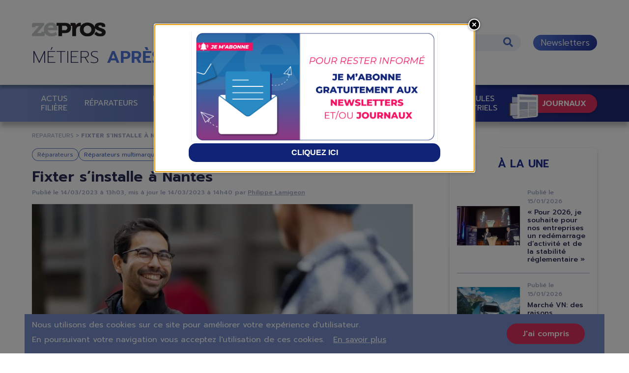

--- FILE ---
content_type: text/html; charset=UTF-8
request_url: https://auto.zepros.fr/reparateurs/fixter-installe-nantes
body_size: 112454
content:


<!DOCTYPE html>
<html lang="fr" dir="ltr" prefix="og: https://ogp.me/ns#">
<head>
  <meta charset="utf-8" />
<noscript><style>form.antibot * :not(.antibot-message) { display: none !important; }</style>
</noscript><meta name="description" content="La plateforme digitale Fixter annonce son développement sur Nantes. En qualité de tiers de confiance, elle propose un service de prise en charge complète des" />
<link rel="canonical" href="https://auto.zepros.fr/reparateurs/fixter-installe-nantes" />
<link rel="image_src" href="https://auto.zepros.fr/sites/default/files/2023-03/FIXTER.jpg" />
<meta name="referrer" content="origin-when-cross-origin" />
<meta property="og:site_name" content="Zepros" />
<meta property="og:type" content="Article" />
<meta property="og:url" content="https://auto.zepros.fr/reparateurs/fixter-installe-nantes" />
<meta property="og:title" content="Fixter s’installe à Nantes" />
<meta property="og:description" content="La plateforme digitale Fixter annonce son développement sur Nantes. En qualité de tiers de confiance, elle propose un service de prise en charge complète des réparations et révisions du véhicule dans des garages partenaires." />
<meta property="og:image" content="https://auto.zepros.fr/sites/default/files/2023-03/FIXTER.jpg" />
<meta property="article:published_time" content="14/03/2023 - 14:40" />
<meta name="twitter:card" content="summary" />
<meta name="twitter:description" content="La plateforme digitale Fixter annonce son développement sur Nantes. En qualité de tiers de confiance, elle propose un service de prise en charge complète des réparations et révisions du véhicule dans des garages partenaires." />
<meta name="twitter:title" content="Fixter s’installe à Nantes" />
<meta name="twitter:image" content="https://auto.zepros.fr/sites/default/files/2023-03/FIXTER.jpg" />
<meta name="twitter:image:alt" content="FIXTER.jpg" />
<link rel="alternate" hreflang="x-default" href="https://auto.zepros.fr/reparateurs/fixter-installe-nantes" />
<meta name="Generator" content="Drupal 10 (https://www.drupal.org)" />
<meta name="MobileOptimized" content="width" />
<meta name="HandheldFriendly" content="true" />
<meta name="viewport" content="width=device-width, initial-scale=1.0" />
<script type="application/ld+json">{
    "@context": "https://schema.org",
    "@graph": [
        {
            "@type": "NewsArticle",
            "@id": "https://auto.zepros.fr/reparateurs/fixter-installe-nantes",
            "headline": "Fixter s’installe à Nantes",
            "name": "Fixter s’installe à Nantes",
            "about": [
                "Réparateurs",
                "Réparateurs multimarques",
                "Digital"
            ],
            "description": "La plateforme digitale Fixter annonce son développement sur Nantes. En qualité de tiers de confiance, elle propose un service de prise en charge complète des réparations et révisions du véhicule dans des garages partenaires. ",
            "datePublished": "14/03/2023 - 14:40",
            "dateModified": "14/03/2023 - 14:40",
            "hasPart": {
                "@type": "WebPageElement",
                "isAccessibleForFree": "True"
            },
            "isAccessibleForFree": "True",
            "author": {
                "@type": "Person",
                "@id": "https://auto.zepros.fr/la-redaction/142",
                "name": "Philippe Lamigeon",
                "url": "https://auto.zepros.fr/la-redaction/142"
            },
            "publisher": {
                "@type": "NewsMediaOrganization",
                "@id": "https://auto.zepros.fr/",
                "name": "Zepros APRÈS-VENTE AUTO",
                "url": "https://auto.zepros.fr/"
            },
            "mainEntityOfPage": "https://auto.zepros.fr/reparateurs/fixter-installe-nantes"
        },
        {
            "@type": "Organization",
            "@id": "https://auto.zepros.fr/reparateurs/fixter-installe-nantes",
            "name": "Zepros",
            "url": "https://auto.zepros.fr/"
        },
        {
            "@type": "WebSite",
            "@id": "https://auto.zepros.fr/reparateurs/fixter-installe-nantes",
            "name": "Zepros",
            "url": "https://auto.zepros.fr/"
        }
    ]
}</script>
<meta name="robots" content="max-image-preview:large" />
<link rel="icon" href="/themes/contrib/zepros_theme/favicon.ico" type="image/vnd.microsoft.icon" />
<script src="/sites/default/files/google_tag/zepros_auto/google_tag.script.js?t8ta3i" defer></script>
<script>window.a2a_config=window.a2a_config||{};a2a_config.callbacks=[];a2a_config.overlays=[];a2a_config.templates={};</script>

    <title>Fixter s’installe à Nantes</title>
    <link rel="stylesheet" media="all" href="/sites/default/files/css/css_l9O0dT8sZwz8BnqVnBcMvqktwlEYHtkLkEVYULDHerw.css?delta=0&amp;language=fr&amp;theme=zepros_theme&amp;include=[base64]" />
<link rel="stylesheet" media="all" href="/sites/default/files/css/css_-HwjHwfP4HipDcsFuFCJASaBeTeJ5qiT5k8pbaF5-10.css?delta=1&amp;language=fr&amp;theme=zepros_theme&amp;include=[base64]" />

      
                  <link rel="preconnect" href="https://kit.fontawesome.com/" crossorigin="anonymous">
                  <link rel="preconnect" href="https://fonts.googleapis.com" crossorigin="anonymous">
                  <link rel="preconnect" href="https://fonts.gstatic.com" crossorigin="anonymous">
                  <link rel="preconnect" href="https://youtu.be" crossorigin="anonymous">
                  <link rel="preconnect" href="https://www.youtube.com" crossorigin="anonymous">
                  <link rel="preconnect" href="https://www.gstatic.com/" crossorigin="anonymous">
                  <link rel="preconnect" href="https://static.doubleclick.net" crossorigin="anonymous">
                  <link rel="preconnect" href="https://static.addtoany.com" crossorigin="anonymous">
                  <link rel="preconnect" href="https://ajax.googleapis.com" crossorigin="anonymous">
                <link rel="preload" as="style" onload="this.onload=null;this.rel='stylesheet'"
              href="https://fonts.googleapis.com/css2?family=Prompt:ital,wght@0,100;0,200;0,300;0,400;0,500;0,600;0,700;0,800;0,900;1,100;1,200;1,300;1,400;1,500;1,600;1,700;1,800;1,900&display=swap"
        >
                </head>
<body class="path-node page-node-type-article">
<a href="#main-content" class="visually-hidden focusable skip-link">
  Aller au contenu principal
</a>
<noscript><iframe src="https://www.googletagmanager.com/ns.html?id=GTM-MW5SBNN" height="0" width="0" style="display:none;visibility:hidden"></iframe></noscript>
  <div class="dialog-off-canvas-main-canvas" data-off-canvas-main-canvas>
    
<div class="layout-container ">

  <header role="banner">
      <div class="region region-header">
    <div id="block-zepros-theme-branding" class="block block-system block-system-branding-block">
  
    
        <a href="/" rel="home" class="site-logo">
      <img src="/themes/contrib/zepros_theme/logo.svg" alt="Accueil" />
    </a>
        <div class="site-name">
      <a href="/" rel="home">Zepros</a>
    </div>
        <div class="site-slogan">APRÈS-VENTE AUTO</div>
  </div>
<div class="views-exposed-form bef-exposed-form block-search block block-views block-views-exposed-filter-blocksearch-page-1" data-bef-auto-submit-full-form="" data-bef-auto-submit="" data-bef-auto-submit-delay="1500" data-drupal-selector="views-exposed-form-search-page-1" id="block-formulaireexposesearchpage-1-2">
  
    
      <form action="/recherche" method="get" id="views-exposed-form-search-page-1" accept-charset="UTF-8">
  <div class="form--inline clearfix">
  <div class="js-form-item form-item js-form-type-textfield form-type-textfield js-form-item-search-api-fulltext form-item-search-api-fulltext">
      <label for="edit-search-api-fulltext">Rechercher :</label>
        <input data-bef-auto-submit-exclude="" data-drupal-selector="edit-search-api-fulltext" type="text" id="edit-search-api-fulltext" name="search_api_fulltext" value="" size="30" maxlength="128" class="form-text" />

        </div>
<fieldset data-drupal-selector="edit-sort-bef-combine" id="edit-sort-bef-combine--wrapper" class="fieldgroup form-composite js-form-item form-item js-form-wrapper form-wrapper">
      <legend>
    <span class="fieldset-legend">Trier par</span>
  </legend>
  <div class="fieldset-wrapper">
                <div id="edit-sort-bef-combine" class="form-radios"><div class="form-radios">
                  <div class="js-form-item form-item js-form-type-radio form-type-radio js-form-item-sort-bef-combine form-item-sort-bef-combine">
        <input data-drupal-selector="edit-sort-bef-combine-search-api-relevance-desc" type="radio" id="edit-sort-bef-combine-search-api-relevance-desc" name="sort_bef_combine" value="search_api_relevance_DESC" checked="checked" class="form-radio" />

        <label for="edit-sort-bef-combine-search-api-relevance-desc" class="option">Pertinence</label>
      </div>

                    <div class="js-form-item form-item js-form-type-radio form-type-radio js-form-item-sort-bef-combine form-item-sort-bef-combine">
        <input data-drupal-selector="edit-sort-bef-combine-created-desc" type="radio" id="edit-sort-bef-combine-created-desc" name="sort_bef_combine" value="created_DESC" class="form-radio" />

        <label for="edit-sort-bef-combine-created-desc" class="option">Date</label>
      </div>

      </div>
</div>

          </div>
</fieldset>
<div data-drupal-selector="edit-actions" class="form-actions js-form-wrapper form-wrapper" id="edit-actions">

<button  data-bef-auto-submit-click="" data-drupal-selector="edit-submit-search" type="submit" id="edit-submit-search" value="Appliquer" class="button js-form-submit form-submit fa fa-search" >
  Appliquer
  
</button>
</div>

</div>

</form>

  </div>
<nav role="navigation"
                 id="block-newsletter" class="block-lien-nl block block-menu navigation menu--newsletter">
                        
                

        <ul class="menu">
                  <li class="menu-item newsletters">
        <a href="/abonnements" data-drupal-link-system-path="webform/newsletter">Newsletters</a>
              </li>
      </ul>
    


    </nav>

  </div>

  </header>

    <div class="menu-mobile-trigger">
    <div class="stripe-menu-mob"></div>
    <div class="stripe-menu-mob"></div>
    <div class="stripe-menu-mob"></div>
    <i class="fas fa-times"></i></div>
  <div class="region region-primary-menu">
    <nav role="navigation"
                 id="block-zepros-theme-main-menu" class="block block-menu navigation menu--main">
                        
                

        <ul class="menu">
                  <li class="journaux-trigger fa fa-chevron-up menu-item journaux">
        <span>Journaux</span>
              </li>
                <li class="menu-item menu-item--expanded actus-filière">
        <a href="/actus-filiere" data-drupal-link-system-path="taxonomy/term/104">Actus Filière</a>
                            <ul class="menu">
                    <li class="menu-item carrières">
        <a href="/actus-filiere/carrieres" data-drupal-link-system-path="taxonomy/term/119">Carrières</a>
              </li>
                <li class="menu-item enquêtes">
        <a href="/actus-filiere/enquetes" data-drupal-link-system-path="taxonomy/term/109">Enquêtes</a>
              </li>
      </ul>
    
              </li>
                <li class="menu-item réparateurs">
        <a href="/reparateurs" data-drupal-link-system-path="taxonomy/term/105">Réparateurs</a>
              </li>
                <li class="menu-item distributeurs--équipementiers">
        <a href="/distributeurs-equipementiers" data-drupal-link-system-path="taxonomy/term/106">Distributeurs &amp; équipementiers</a>
              </li>
                <li class="menu-item menu-item--expanded carrossiers">
        <a href="/carrossiers" data-drupal-link-system-path="taxonomy/term/107">Carrossiers</a>
                            <ul class="menu">
                    <li class="menu-item réseaux">
        <a href="/carrossiers/reseaux" data-drupal-link-system-path="taxonomy/term/111">Réseaux</a>
              </li>
                <li class="menu-item apporteurs-daffaires">
        <a href="/carrossiers/apporteurs-affaires" data-drupal-link-system-path="taxonomy/term/112">Apporteurs d&#039;affaires</a>
              </li>
                <li class="menu-item pièces">
        <a href="/carrossiers/pieces" data-drupal-link-system-path="taxonomy/term/113">Pièces</a>
              </li>
                <li class="menu-item peinture">
        <a href="/carrossiers/peinture" data-drupal-link-system-path="taxonomy/term/114">Peinture</a>
              </li>
                <li class="menu-item vitrage">
        <a href="/carrossiers/vitrage" data-drupal-link-system-path="taxonomy/term/115">Vitrage</a>
              </li>
                <li class="menu-item experts">
        <a href="/carrossiers/experts" data-drupal-link-system-path="taxonomy/term/120">Experts</a>
              </li>
      </ul>
    
              </li>
                <li class="menu-item constructeurs">
        <a href="/constructeurs" data-drupal-link-system-path="taxonomy/term/108">Constructeurs</a>
              </li>
                <li class="menu-item menu-item--expanded sourcing">
        <a href="/sourcing" data-drupal-link-system-path="taxonomy/term/110">Sourcing</a>
                            <ul class="menu">
                    <li class="menu-item vo">
        <a href="/sourcing/vo" data-drupal-link-system-path="taxonomy/term/116">VO</a>
              </li>
                <li class="menu-item pneumatiques">
        <a href="/sourcing/pneumatiques" data-drupal-link-system-path="taxonomy/term/117">Pneumatiques</a>
              </li>
                <li class="menu-item nouveaux-produits">
        <a href="/sourcing/nouveaux-produits" data-drupal-link-system-path="taxonomy/term/118">Nouveaux Produits</a>
              </li>
      </ul>
    
              </li>
                <li class="menu-item véhicules-industriels">
        <a href="/vehicules-industriels" data-drupal-link-system-path="taxonomy/term/243">Véhicules Industriels</a>
              </li>
      </ul>
    


    </nav>


<div class="views-element-container block-header-journaux block block-views block-views-blockjournaux-block-2" id="block-views-block-journaux-block-2">
  
    
      <div>


<div class="view view-journaux view-id-journaux view-display-id-block_2 js-view-dom-id-a58cdd2ef87a4d16cd902fd811e097b9e83438a110152b9ad4449e965fee1902">
  
    
      
      <div class="view-content">
          <div class="views-row"><div data-history-node-id="10145" class="node node--type-journal node--view-mode-mini-teaser ds-1col clearfix">

  

  


            <div class="field field--name-field-image field--type-entity-reference field--label-hidden field__item"><a href="https://auto.zepros.fr/journaux/distributeurs-pr/numeros/distributeurs-pr-20-0"><article class="media media--type-image media--view-mode-journaux">
  
      
  <div class="field field--name-field-media-image field--type-image field--label-visually_hidden">
    <div class="field__label visually-hidden">Image</div>
              <div class="field__item">    <picture>
                  <source srcset="/sites/default/files/styles/jounaux_desktop/public/journaux/18415/page-1.webp?itok=R4wBZuH5 1x, /sites/default/files/styles/journaux_retina/public/journaux/18415/page-1.webp?itok=gzpYQ58a 2x" media="(min-width: 576px)" type="image/webp" width="203" height="255"/>
              <source srcset="/sites/default/files/styles/jounaux_desktop/public/journaux/18415/page-1.webp?itok=R4wBZuH5 1x, /sites/default/files/styles/journaux_retina/public/journaux/18415/page-1.webp?itok=gzpYQ58a 2x" media="(max-width: 575.98px)" type="image/webp" width="203" height="255"/>
              <source srcset="/sites/default/files/styles/jounaux_desktop/public/journaux/18415/page-1.jpg?itok=R4wBZuH5 1x, /sites/default/files/styles/journaux_retina/public/journaux/18415/page-1.jpg?itok=gzpYQ58a 2x" media="(min-width: 576px)" type="image/jpeg" width="203" height="255"/>
              <source srcset="/sites/default/files/styles/jounaux_desktop/public/journaux/18415/page-1.jpg?itok=R4wBZuH5 1x, /sites/default/files/styles/journaux_retina/public/journaux/18415/page-1.jpg?itok=gzpYQ58a 2x" media="(max-width: 575.98px)" type="image/jpeg" width="203" height="255"/>
                  


<img loading="eager" width="203" height="255" src="/sites/default/files/styles/jounaux_desktop/public/journaux/18415/page-1.jpg?itok=R4wBZuH5" alt="Distributeurs PR 20" title="Distributeurs PR 20" />

  </picture>

</div>
          </div>

  </article>
</a></div>
      


            <div class="field field--name-node-link field--type-ds field--label-hidden field__item"><a href="https://auto.zepros.fr/journaux/distributeurs-pr/numeros/distributeurs-pr-20-0">Lire</a></div>
      

</div>

</div>
    <div class="views-row"><div data-history-node-id="10060" class="node node--type-journal node--view-mode-mini-teaser ds-1col clearfix">

  

  


            <div class="field field--name-field-image field--type-entity-reference field--label-hidden field__item"><a href="https://auto.zepros.fr/journaux/distributeurs-pr/numeros/distributeurs-pr-20"><article class="media media--type-image media--view-mode-journaux">
  
      
  <div class="field field--name-field-media-image field--type-image field--label-visually_hidden">
    <div class="field__label visually-hidden">Image</div>
              <div class="field__item">    <picture>
                  <source srcset="/sites/default/files/styles/jounaux_desktop/public/journaux/18286/page-1.webp?itok=osOSNSom 1x, /sites/default/files/styles/journaux_retina/public/journaux/18286/page-1.webp?itok=A1ESGwRg 2x" media="(min-width: 576px)" type="image/webp" width="203" height="255"/>
              <source srcset="/sites/default/files/styles/jounaux_desktop/public/journaux/18286/page-1.webp?itok=osOSNSom 1x, /sites/default/files/styles/journaux_retina/public/journaux/18286/page-1.webp?itok=A1ESGwRg 2x" media="(max-width: 575.98px)" type="image/webp" width="203" height="255"/>
              <source srcset="/sites/default/files/styles/jounaux_desktop/public/journaux/18286/page-1.jpg?itok=osOSNSom 1x, /sites/default/files/styles/journaux_retina/public/journaux/18286/page-1.jpg?itok=A1ESGwRg 2x" media="(min-width: 576px)" type="image/jpeg" width="203" height="255"/>
              <source srcset="/sites/default/files/styles/jounaux_desktop/public/journaux/18286/page-1.jpg?itok=osOSNSom 1x, /sites/default/files/styles/journaux_retina/public/journaux/18286/page-1.jpg?itok=A1ESGwRg 2x" media="(max-width: 575.98px)" type="image/jpeg" width="203" height="255"/>
                  


<img loading="eager" width="203" height="255" src="/sites/default/files/styles/jounaux_desktop/public/journaux/18286/page-1.jpg?itok=osOSNSom" alt="Distributeurs PR 20" title="Distributeurs PR 20" />

  </picture>

</div>
          </div>

  </article>
</a></div>
      


            <div class="field field--name-node-link field--type-ds field--label-hidden field__item"><a href="https://auto.zepros.fr/journaux/distributeurs-pr/numeros/distributeurs-pr-20">Lire</a></div>
      

</div>

</div>
    <div class="views-row"><div data-history-node-id="10023" class="node node--type-journal node--view-mode-mini-teaser ds-1col clearfix">

  

  


            <div class="field field--name-field-image field--type-entity-reference field--label-hidden field__item"><a href="https://auto.zepros.fr/journaux/auto/numeros/auto-127"><article class="media media--type-image media--view-mode-journaux">
  
      
  <div class="field field--name-field-media-image field--type-image field--label-visually_hidden">
    <div class="field__label visually-hidden">Image</div>
              <div class="field__item">    <picture>
                  <source srcset="/sites/default/files/styles/jounaux_desktop/public/journaux/18232/page-1.webp?itok=uO66bJ8R 1x, /sites/default/files/styles/journaux_retina/public/journaux/18232/page-1.webp?itok=wNLCMXzQ 2x" media="(min-width: 576px)" type="image/webp" width="203" height="255"/>
              <source srcset="/sites/default/files/styles/jounaux_desktop/public/journaux/18232/page-1.webp?itok=uO66bJ8R 1x, /sites/default/files/styles/journaux_retina/public/journaux/18232/page-1.webp?itok=wNLCMXzQ 2x" media="(max-width: 575.98px)" type="image/webp" width="203" height="255"/>
              <source srcset="/sites/default/files/styles/jounaux_desktop/public/journaux/18232/page-1.jpg?itok=uO66bJ8R 1x, /sites/default/files/styles/journaux_retina/public/journaux/18232/page-1.jpg?itok=wNLCMXzQ 2x" media="(min-width: 576px)" type="image/jpeg" width="203" height="255"/>
              <source srcset="/sites/default/files/styles/jounaux_desktop/public/journaux/18232/page-1.jpg?itok=uO66bJ8R 1x, /sites/default/files/styles/journaux_retina/public/journaux/18232/page-1.jpg?itok=wNLCMXzQ 2x" media="(max-width: 575.98px)" type="image/jpeg" width="203" height="255"/>
                  


<img loading="eager" width="203" height="255" src="/sites/default/files/styles/jounaux_desktop/public/journaux/18232/page-1.jpg?itok=uO66bJ8R" alt="Auto 127" title="Auto 127" />

  </picture>

</div>
          </div>

  </article>
</a></div>
      


            <div class="field field--name-node-link field--type-ds field--label-hidden field__item"><a href="https://auto.zepros.fr/journaux/auto/numeros/auto-127">Lire</a></div>
      

</div>

</div>
    <div class="views-row"><div data-history-node-id="9994" class="node node--type-journal node--view-mode-mini-teaser ds-1col clearfix">

  

  


            <div class="field field--name-field-image field--type-entity-reference field--label-hidden field__item"><a href="https://auto.zepros.fr/journaux/carrosserie/numeros/carrosserie-45"><article class="media media--type-image media--view-mode-journaux">
  
      
  <div class="field field--name-field-media-image field--type-image field--label-visually_hidden">
    <div class="field__label visually-hidden">Image</div>
              <div class="field__item">    <picture>
                  <source srcset="/sites/default/files/styles/jounaux_desktop/public/journaux/18179/page-1.webp?itok=W3o05Zks 1x, /sites/default/files/styles/journaux_retina/public/journaux/18179/page-1.webp?itok=81e3hOdQ 2x" media="(min-width: 576px)" type="image/webp" width="203" height="255"/>
              <source srcset="/sites/default/files/styles/jounaux_desktop/public/journaux/18179/page-1.webp?itok=W3o05Zks 1x, /sites/default/files/styles/journaux_retina/public/journaux/18179/page-1.webp?itok=81e3hOdQ 2x" media="(max-width: 575.98px)" type="image/webp" width="203" height="255"/>
              <source srcset="/sites/default/files/styles/jounaux_desktop/public/journaux/18179/page-1.jpg?itok=W3o05Zks 1x, /sites/default/files/styles/journaux_retina/public/journaux/18179/page-1.jpg?itok=81e3hOdQ 2x" media="(min-width: 576px)" type="image/jpeg" width="203" height="255"/>
              <source srcset="/sites/default/files/styles/jounaux_desktop/public/journaux/18179/page-1.jpg?itok=W3o05Zks 1x, /sites/default/files/styles/journaux_retina/public/journaux/18179/page-1.jpg?itok=81e3hOdQ 2x" media="(max-width: 575.98px)" type="image/jpeg" width="203" height="255"/>
                  


<img loading="eager" width="203" height="255" src="/sites/default/files/styles/jounaux_desktop/public/journaux/18179/page-1.jpg?itok=W3o05Zks" alt="Carrosserie 45" title="Carrosserie 45" />

  </picture>

</div>
          </div>

  </article>
</a></div>
      


            <div class="field field--name-node-link field--type-ds field--label-hidden field__item"><a href="https://auto.zepros.fr/journaux/carrosserie/numeros/carrosserie-45">Lire</a></div>
      

</div>

</div>

    </div>
  
            <div class="view-footer">
      <a href="/abonnements">Abonnez-vous gratuitement</a>
<a href="/journaux">Découvrez tous nos journaux</a>
    </div>
    </div>
</div>

  </div>

  </div>

  

    <div class="region region-breadcrumb">
    <div id="block-zepros-theme-breadcrumbs" class="block block-system block-system-breadcrumb-block">
  
    
      

  <nav class="breadcrumb" role="navigation">
    <ol>
              <li>
                      <a href="/reparateurs">reparateurs</a>
                  </li>
              <li>
                      Fixter s’installe à Nantes
                  </li>
          </ol>
  </nav>

  </div>

  </div>


    <div class="region region-highlighted">
    <div data-drupal-messages-fallback class="hidden"></div>

  </div>


  

  <main role="main">
    
    <div class="layout-content">
        <div class="region region-content">
    

<div class="views-element-container block block-views block-views-blocknew-pub-block-6" id="block-views-block-new-pub-block-6">
  
    
      <div><div class="view view-new-pub view-id-new_pub view-display-id-block_6 js-view-dom-id-2c2fce7f46277e84a2cb3607f821a6d92d43e5e6d1739fea3d33675955de9d6d">
  
    
      
      <div class="view-content">
          <div class="views-row">

<div class="entite-publicite entite-publicite--type-publicite entite-publicite--view-mode-sidebar ds-1col clearfix">



<a href="https://bit.ly/4jyxTFt" target="_blank" rel="nofollow">

</a>

            <div class="field field--name-image-desktop field--type-entity-reference field--label-hidden field__item"><article class="media media--type-image media--view-mode-pub">
  
      
  <div class="field field--name-field-media-image field--type-image field--label-visually_hidden">
    <div class="field__label visually-hidden">Image</div>
              <div class="field__item">    <picture>
                  <source srcset="/sites/default/files/styles/publicite_sidebar_desktop/public/2026-01/JANTES%20ALU%20Grand%20angle%20300x600.gif?itok=YN3jYs8d 1x" media="(min-width: 576px)" type="image/gif" width="300" height="600"/>
              <source srcset="/sites/default/files/styles/publicite_mobile/public/2026-01/JANTES%20ALU%20Grand%20angle%20300x600.gif?itok=i8ODZnmz 1x, /sites/default/files/styles/publicite_mobile_retina/public/2026-01/JANTES%20ALU%20Grand%20angle%20300x600.gif?itok=oJgakV6Z 2x" media="(max-width: 575.98px)" type="image/gif" width="575" height="172"/>
                  


<img loading="eager" width="575" height="172" src="/sites/default/files/styles/publicite_mobile/public/2026-01/JANTES%20ALU%20Grand%20angle%20300x600.gif?itok=i8ODZnmz" alt="JANTES ALU" />

  </picture>

</div>
          </div>

  </article>
</div>
      
            <div class="field field--name-image-mobile field--type-entity-reference field--label-hidden field__item"><article class="media media--type-image media--view-mode-pub">
  
      
  <div class="field field--name-field-media-image field--type-image field--label-visually_hidden">
    <div class="field__label visually-hidden">Image</div>
              <div class="field__item">    <picture>
                  <source srcset="/sites/default/files/styles/publicite_sidebar_desktop/public/2026-01/JANTES%20ALU%20Mobile%20900x270.gif?itok=msaMO06- 1x" media="(min-width: 576px)" type="image/gif" width="300" height="90"/>
              <source srcset="/sites/default/files/styles/publicite_mobile/public/2026-01/JANTES%20ALU%20Mobile%20900x270.gif?itok=t6qKpWmS 1x, /sites/default/files/styles/publicite_mobile_retina/public/2026-01/JANTES%20ALU%20Mobile%20900x270.gif?itok=PX16vYdu 2x" media="(max-width: 575.98px)" type="image/gif" width="575" height="172"/>
                  


<img loading="eager" width="575" height="172" src="/sites/default/files/styles/publicite_mobile/public/2026-01/JANTES%20ALU%20Mobile%20900x270.gif?itok=t6qKpWmS" alt="JANTES ALU" />

  </picture>

</div>
          </div>

  </article>
</div>
      

</div>

</div>

    </div>
  
          </div>
</div>

  </div>



  <div data-history-node-id="6430" class="node node--type-article node--view-mode-full ds-1col clearfix">

  

  


<div  class="group-tags">
    


            <div class="field field--name-field-rubrique field--type-entity-reference field--label-hidden field__item"><a href="/reparateurs" hreflang="fr">Réparateurs</a></div>
      


      <div class="field field--name-field-sujets field--type-entity-reference field--label-hidden field__items">
              <div class="field__item"><a href="/reparateurs-multimarques" hreflang="fr">Réparateurs multimarques</a></div>
              <div class="field__item"><a href="/digital" hreflang="fr">Digital</a></div>
          </div>
  
  </div>




            <div class="clearfix text-formatted field field--name-node-title field--type-ds field--label-hidden field__item"><h1>
  Fixter s’installe à Nantes
</h1>
</div>
      


<div  class="group-date-auteur">
    

            <div class="field field--name-node-post-date field--type-ds field--label-hidden field__item"><span>Publié le </span>14/03/2023 à 13h03</div>
      

            <div class="field field--name-node-changed-date field--type-ds field--label-hidden field__item"><span>, mis à jour le </span>14/03/2023 à 14h40</div>
      



                    <div class="field field--name-node-author field--type-ds field--label-hidden field__item"><a href="/la-redaction/142">Philippe Lamigeon</a></div>
            
  </div>

            <div class="field field--name-field-image field--type-entity-reference field--label-hidden field__item"><article class="media media--type-image media--view-mode-article-header">
  
      
  <div class="field field--name-field-media-image field--type-image field--label-visually_hidden">
    <div class="field__label visually-hidden">Image</div>
              <div class="field__item">    <picture>
                  <source srcset="/sites/default/files/styles/article_full_desktop_760_470_/public/2023-03/FIXTER.webp?h=199d8c1f&amp;itok=frHgvKjk 1x, /sites/default/files/styles/article_full_desktop_retina/public/2023-03/FIXTER.webp?h=199d8c1f&amp;itok=_Kp8USH8 2x" media="(min-width: 576px)" type="image/webp" width="775" height="441"/>
              <source srcset="/sites/default/files/styles/article_full_mobile_380_235/public/2023-03/FIXTER.webp?h=199d8c1f&amp;itok=zvpAiXek 1x, /sites/default/files/styles/article_full_mobile_retina/public/2023-03/FIXTER.webp?h=199d8c1f&amp;itok=WT0aya50 2x" media="(max-width: 575.98px)" type="image/webp" width="380" height="235"/>
              <source srcset="/sites/default/files/styles/article_full_desktop_760_470_/public/2023-03/FIXTER.jpg?h=199d8c1f&amp;itok=frHgvKjk 1x, /sites/default/files/styles/article_full_desktop_retina/public/2023-03/FIXTER.jpg?h=199d8c1f&amp;itok=_Kp8USH8 2x" media="(min-width: 576px)" type="image/jpeg" width="775" height="441"/>
              <source srcset="/sites/default/files/styles/article_full_mobile_380_235/public/2023-03/FIXTER.jpg?h=199d8c1f&amp;itok=zvpAiXek 1x, /sites/default/files/styles/article_full_mobile_retina/public/2023-03/FIXTER.jpg?h=199d8c1f&amp;itok=WT0aya50 2x" media="(max-width: 575.98px)" type="image/jpeg" width="380" height="235"/>
                  


<img loading="eager" width="380" height="235" src="/sites/default/files/styles/article_full_mobile_380_235/public/2023-03/FIXTER.jpg?h=199d8c1f&amp;itok=zvpAiXek" alt="FIXTER" />

  </picture>

</div>
          </div>

  </article>
</div>
      



            <div class="clearfix text-formatted field field--name-field-chapo field--type-text-long field--label-hidden field__item"><p>La plateforme digitale Fixter annonce son développement sur Nantes. En qualité de tiers de confiance, elle propose un service de prise en charge complète des réparations et révisions du véhicule dans des garages partenaires.&nbsp;</p>
</div>
      




    <div class="a2a_wrapper"><span class="label-a2a top">Partager sur</span><span class="a2a_kit a2a_kit_size_32 addtoany_list" data-a2a-url="https://auto.zepros.fr/reparateurs/fixter-installe-nantes"
            data-a2a-title="Fixter s’installe à Nantes"><a class="a2a_button_linkedin"></a><a class="a2a_button_facebook"></a><a class="a2a_button_twitter"></a><a class="a2a_dd addtoany_share"
           href="https://www.addtoany.com/share#url=https%3A%2F%2Fauto.zepros.fr%2Freparateurs%2Ffixter-installe-nantes&amp;title=Fixter%20s%E2%80%99installe%20%C3%A0%20Nantes"></a></span></div>

      <div class="field field--name-field-paragraphs field--type-entity-reference-revisions field--label-hidden field__items">
              <div class="field__item">

  <div class="paragraph paragraph--type--texte paragraph--view-mode--default">
          
            <div class="clearfix text-formatted field field--name-field-texte field--type-text-long field--label-hidden field__item"><p>Déjà présente à Paris, Lyon, Lille, et Bordeaux, la plateforme <a href="https://www.fixter.fr/?utm_campaign=17798146477&amp;adgroupid=137503985645&amp;locationInterest=&amp;loc_physical_ms=9056534&amp;device=c&amp;keyword=fixter&amp;matchtype=e&amp;devicemodel=&amp;gclid=Cj0KCQjwtsCgBhDEARIsAE7RYh39050OXHGlmfv2BLS_TVHkottsbCA6KwxG5VBnV5YCr7-MJ9Rba-caAsv7EALw_wcB&amp;creative=645448518910&amp;placement=&amp;target=&amp;param1=&amp;param2=&amp;adposition=&amp;campaignId=1b8dfff1-633f-46e7-b750-50caa1909776&amp;ignore=&amp;network=g&amp;targetid=kwd-310525598091&amp;feeditemid=&amp;gclid=Cj0KCQjwtsCgBhDEARIsAE7RYh39050OXHGlmfv2BLS_TVHkottsbCA6KwxG5VBnV5YCr7-MJ9Rba-caAsv7EALw_wcB" rel="noopener" target="_blank">Fixter</a>, créée au Royaume-Uni en 2017 et aujourd’hui propriété de Renault Group, se développe aussi à Nantes. Le principe de ce tiers de confiance est simple : l'automobiliste réserve un créneau en ligne, un jockey prend en charge le véhicule au domicile et le ramène après réparation, enfin le paiement se fait suivant le devis réalisé. <em>«</em> <em>À l’ère de la digitalisation, entretenir sa voiture devrait être aussi facile que de commander une pizza. C’est pour cela que nous avons décidé de faire entrer la maintenance automobile dans le XXI<sup>e</sup> siècle pour la rendre facile, transparente et sans stress</em> <em>»</em>, assure <strong>Frédéric Dermer</strong>, Deputy CEO et cofondateur.</p>

<p>La plateforme mise sur la conformité et la qualité, assurant la transparence des prix et garantissant les réparations pendant deux ans. Elle veut ainsi se démarquer d’une partie de la profession, pointée du doigt par une étude du ministère de l’Économie. Celle-ci estime que 48 % des garagistes français ne respectent pas les garanties commerciales et légales de conformité et que 50 % ne respectent pas le principe de transparence des prix.&nbsp;</p>

<p>Pour cela, les garages partenaires (plus de 350 actuellement) doivent être multimarques et répondre à un cahier des charges précis. Les réparations doivent être réalisées en conformité avec les normes de la marque, du modèle ou de l’âge du véhicule. De son côté, Fixter génère automatiquement les meilleurs devis. <em>«</em> <em>Notre modèle bénéficie également aux garages, qui grâce aux outils en ligne que nous développons prennent enfin le tournant du digital. C’est donc une véritable aubaine pour les garagistes !</em> <em>»</em>, explique <strong>Limvirak Chea</strong>, CEO et cofondateur de Fixter.<br>
&nbsp;</p>
</div>
      
      </div>
</div>
              <div class="field__item">

  <div class="paragraph paragraph--type--encadre paragraph--view-mode--default">
          
            <div class="clearfix text-formatted field field--name-field-texte field--type-text-long field--label-hidden field__item"><p><strong>À lire sur le site du ministère de l’Économie</strong> : <a href="https://www.economie.gouv.fr/dgccrf/entretien-et-reparation-automobile-les-garagistes-negligent-encore-trop-souvent-linformation" rel="noopener" target="_blank">Entretien et réparation automobile : les garagistes négligent encore trop souvent l’information du consommateur</a></p>
</div>
      
      </div>
</div>
          </div>
  

  <div class="auteur-end-article">
    



                    <div class="field field--name-node-author field--type-ds field--label-hidden field__item"><a href="/la-redaction/142">Philippe Lamigeon</a></div>
            
      </div>
  <div class="bottom-article">
    


<div  class="group-tags">
    


            <div class="field field--name-field-rubrique field--type-entity-reference field--label-hidden field__item"><a href="/reparateurs" hreflang="fr">Réparateurs</a></div>
      


      <div class="field field--name-field-sujets field--type-entity-reference field--label-hidden field__items">
              <div class="field__item"><a href="/reparateurs-multimarques" hreflang="fr">Réparateurs multimarques</a></div>
              <div class="field__item"><a href="/digital" hreflang="fr">Digital</a></div>
          </div>
  
  </div>

    




    <div class="a2a_wrapper"><span class="label-a2a top">Partager sur</span><span class="a2a_kit a2a_kit_size_32 addtoany_list" data-a2a-url="https://auto.zepros.fr/reparateurs/fixter-installe-nantes"
            data-a2a-title="Fixter s’installe à Nantes"><a class="a2a_button_linkedin"></a><a class="a2a_button_facebook"></a><a class="a2a_button_twitter"></a><a class="a2a_dd addtoany_share"
           href="https://www.addtoany.com/share#url=https%3A%2F%2Fauto.zepros.fr%2Freparateurs%2Ffixter-installe-nantes&amp;title=Fixter%20s%E2%80%99installe%20%C3%A0%20Nantes"></a></span></div>

  </div>

  

<div id="block-inscriptionnewsletter" class="block-inscription-nl block block-block-content block-block-contentf3d632f0-5669-4713-b71d-b8902ef39f9d">
  
    
      


            <div class="field field--name-body field--type-text-with-summary field--label-hidden field__item"><div class="cta-nl"><div class="logo-nl"><i class="fas fa-envelope" aria-hidden="true"></i></div><p>Inscrivez-vous gratuitement à nos newsletters</p><p><a href="/abonnements" rel="noopener noreferrer">S'inscrire</a></p></div></div>
      

  </div>


  
  <div class="field field--name-dynamic-block-fieldnode-suggestion field--type-ds field--label-above">
    <h2 class="field__label">Sur le même sujet</h2>
                  <div class="field__item"><div class="views-element-container">


<div class="view view-suggestion-bottom-ct view-id-suggestion_bottom_ct view-display-id-block_1 js-view-dom-id-202ea2ed72689681f57c41e9e9a9087c39d7c57fa67fb4c64bd0737d60f291c6 page-">

      <div class="view-content">
                  <div class="views-row">



  
  <div data-history-node-id="10135" class="node node--type-article node--view-mode-rectangle-no-h3 ds-1col clearfix">

  

  
            <div class="field field--name-field-image field--type-entity-reference field--label-hidden field__item"><article class="media media--type-image media--view-mode-rect">
  
      
  <div class="field field--name-field-media-image field--type-image field--label-visually_hidden">
    <div class="field__label visually-hidden">Image</div>
              <div class="field__item">  <a href="/actus-filiere/conjoncture-malmenee-entre-resilience-turbulences-apres-c-ways">  <picture>
                  <source srcset="/sites/default/files/styles/rect_desktio/public/2026-01/AZP%20128%20ACTUS%20CONJONCTURE%20C%20WAYS%20ERIC%20CHAMPARNAUD.webp?h=b7d553b0&amp;itok=XrLyf67G 1x, /sites/default/files/styles/rect_desktop/public/2026-01/AZP%20128%20ACTUS%20CONJONCTURE%20C%20WAYS%20ERIC%20CHAMPARNAUD.webp?h=b7d553b0&amp;itok=ocIA7eFo 2x" media="(min-width: 1400px)" type="image/webp" width="128" height="80"/>
              <source srcset="/sites/default/files/styles/rect_desktio/public/2026-01/AZP%20128%20ACTUS%20CONJONCTURE%20C%20WAYS%20ERIC%20CHAMPARNAUD.png?h=b7d553b0&amp;itok=XrLyf67G 1x, /sites/default/files/styles/rect_desktop/public/2026-01/AZP%20128%20ACTUS%20CONJONCTURE%20C%20WAYS%20ERIC%20CHAMPARNAUD.png?h=b7d553b0&amp;itok=ocIA7eFo 2x" media="(min-width: 1400px)" type="image/png" width="128" height="80"/>
                  


<img loading="eager" width="128" height="80" src="/sites/default/files/styles/rect_desktio/public/2026-01/AZP%20128%20ACTUS%20CONJONCTURE%20C%20WAYS%20ERIC%20CHAMPARNAUD.png?h=b7d553b0&amp;itok=XrLyf67G" alt="Eric Champarnaud" />

  </picture>
</a>
</div>
          </div>

  </article>
</div>
      


            <div class="field field--name-field-rubrique field--type-entity-reference field--label-hidden field__item"><a href="/actus-filiere" hreflang="fr">Actus Filière</a></div>
      


      <div class="field field--name-field-sujets field--type-entity-reference field--label-hidden field__items">
              <div class="field__item"><a href="/reparateurs-agrees" hreflang="fr">Réparateurs agréés</a></div>
          </div>
  

            <div class="field field--name-node-post-date field--type-ds field--label-hidden field__item"><span>Publié le </span>14/01/2026 à 10h08</div>
      



            <div class="clearfix text-formatted field field--name-node-title field--type-ds field--label-hidden field__item">  <a href="/actus-filiere/conjoncture-malmenee-entre-resilience-turbulences-apres-c-ways" hreflang="fr">Une conjoncture malmenée entre résilience et turbulences, d’après C-Ways</a>
</div>
      

  </div>


</div>

                                  <div class="views-row">



  
  <div data-history-node-id="10044" class="node node--type-interview node--view-mode-rectangle-no-h3 ds-1col clearfix sponso">

  

  
            <div class="field field--name-field-image field--type-entity-reference field--label-hidden field__item"><article class="media media--type-image media--view-mode-rect">
  
      
  <div class="field field--name-field-media-image field--type-image field--label-visually_hidden">
    <div class="field__label visually-hidden">Image</div>
              <div class="field__item">  <a href="/distributeurs-equipementiers/coeur-gazelles-medecins-desert">  <picture>
                  <source srcset="/sites/default/files/styles/rect_desktio/public/2025-12/DSC_6133-CDG-2025.webp?h=c9f93661&amp;itok=fsGjLnUc 1x, /sites/default/files/styles/rect_desktop/public/2025-12/DSC_6133-CDG-2025.webp?h=c9f93661&amp;itok=_9YrRBz7 2x" media="(min-width: 1400px)" type="image/webp" width="128" height="80"/>
              <source srcset="/sites/default/files/styles/rect_desktio/public/2025-12/DSC_6133-CDG-2025.jpg?h=c9f93661&amp;itok=fsGjLnUc 1x, /sites/default/files/styles/rect_desktop/public/2025-12/DSC_6133-CDG-2025.jpg?h=c9f93661&amp;itok=_9YrRBz7 2x" media="(min-width: 1400px)" type="image/jpeg" width="128" height="80"/>
                  


<img loading="eager" width="128" height="80" src="/sites/default/files/styles/rect_desktio/public/2025-12/DSC_6133-CDG-2025.jpg?h=c9f93661&amp;itok=fsGjLnUc" alt="Coeur de Gazelle" />

  </picture>
</a>
</div>
          </div>

  </article>
</div>
      


            <div class="field field--name-field-rubrique field--type-entity-reference field--label-hidden field__item"><a href="/distributeurs-equipementiers" hreflang="fr">Distributeurs &amp; équipementiers</a></div>
      

            <div class="field field--name-field-sponsor field--type-string field--label-hidden field__item">Sponsorisé par Bosch Mobility Aftermarket</div>
      



            <div class="clearfix text-formatted field field--name-bundle-fieldnode field--type-ds field--label-hidden field__item">Interview</div>
      

            <div class="field field--name-node-post-date field--type-ds field--label-hidden field__item"><span>Publié le </span>16/12/2025</div>
      



            <div class="clearfix text-formatted field field--name-node-title field--type-ds field--label-hidden field__item">  <a href="/distributeurs-equipementiers/coeur-gazelles-medecins-desert" hreflang="fr">Cœur de Gazelles : les médecins du désert</a>
</div>
      

  </div>


</div>

                                                                <div class="views-row">



  
  <div data-history-node-id="10123" class="node node--type-article node--view-mode-rectangle-no-h3 ds-1col clearfix">

  

  
            <div class="field field--name-field-image field--type-entity-reference field--label-hidden field__item"><article class="media media--type-image media--view-mode-rect">
  
      
  <div class="field field--name-field-media-image field--type-image field--label-visually_hidden">
    <div class="field__label visually-hidden">Image</div>
              <div class="field__item">  <a href="/reparateurs/feu-vert-nouvel-actionnaire">  <picture>
                  <source srcset="/sites/default/files/styles/rect_desktio/public/2025-01/Feu%20Vert%20facade.webp?h=ef4dca17&amp;itok=f6MGJ3KG 1x, /sites/default/files/styles/rect_desktop/public/2025-01/Feu%20Vert%20facade.webp?h=ef4dca17&amp;itok=SYDxyugY 2x" media="(min-width: 1400px)" type="image/webp" width="128" height="80"/>
              <source srcset="/sites/default/files/styles/rect_desktio/public/2025-01/Feu%20Vert%20facade.jpg?h=ef4dca17&amp;itok=f6MGJ3KG 1x, /sites/default/files/styles/rect_desktop/public/2025-01/Feu%20Vert%20facade.jpg?h=ef4dca17&amp;itok=SYDxyugY 2x" media="(min-width: 1400px)" type="image/jpeg" width="128" height="80"/>
                  


<img loading="eager" width="128" height="80" src="/sites/default/files/styles/rect_desktio/public/2025-01/Feu%20Vert%20facade.jpg?h=ef4dca17&amp;itok=f6MGJ3KG" alt="Feu Vert facade" />

  </picture>
</a>
</div>
          </div>

  </article>
</div>
      


            <div class="field field--name-field-rubrique field--type-entity-reference field--label-hidden field__item"><a href="/reparateurs" hreflang="fr">Réparateurs</a></div>
      


      <div class="field field--name-field-sujets field--type-entity-reference field--label-hidden field__items">
              <div class="field__item"><a href="/reparateurs-multimarques" hreflang="fr">Réparateurs multimarques</a></div>
          </div>
  

            <div class="field field--name-node-post-date field--type-ds field--label-hidden field__item"><span>Publié le </span>12/01/2026 à 16h13</div>
      



            <div class="clearfix text-formatted field field--name-node-title field--type-ds field--label-hidden field__item">  <a href="/reparateurs/feu-vert-nouvel-actionnaire" hreflang="fr">Feu Vert vers un nouvel actionnaire ?</a>
</div>
      

  </div>


</div>
    <div class="views-row">



  
  <div data-history-node-id="10107" class="node node--type-article node--view-mode-rectangle-no-h3 ds-1col clearfix">

  

  
            <div class="field field--name-field-image field--type-entity-reference field--label-hidden field__item"><article class="media media--type-image media--view-mode-rect">
  
      
  <div class="field field--name-field-media-image field--type-image field--label-visually_hidden">
    <div class="field__label visually-hidden">Image</div>
              <div class="field__item">  <a href="/reparateurs/reseau-ad-part-tournee">  <picture>
                  <source srcset="/sites/default/files/styles/rect_desktio/public/2026-01/AD%20tour%202026_web.webp?h=45f50e16&amp;itok=xfr5BnLm 1x, /sites/default/files/styles/rect_desktop/public/2026-01/AD%20tour%202026_web.webp?h=45f50e16&amp;itok=SXE306Wr 2x" media="(min-width: 1400px)" type="image/webp" width="128" height="80"/>
              <source srcset="/sites/default/files/styles/rect_desktio/public/2026-01/AD%20tour%202026_web.jpg?h=45f50e16&amp;itok=xfr5BnLm 1x, /sites/default/files/styles/rect_desktop/public/2026-01/AD%20tour%202026_web.jpg?h=45f50e16&amp;itok=SXE306Wr 2x" media="(min-width: 1400px)" type="image/jpeg" width="128" height="80"/>
                  


<img loading="eager" width="128" height="80" src="/sites/default/files/styles/rect_desktio/public/2026-01/AD%20tour%202026_web.jpg?h=45f50e16&amp;itok=xfr5BnLm" alt="AD Tour 2026" />

  </picture>
</a>
</div>
          </div>

  </article>
</div>
      


            <div class="field field--name-field-rubrique field--type-entity-reference field--label-hidden field__item"><a href="/reparateurs" hreflang="fr">Réparateurs</a></div>
      


      <div class="field field--name-field-sujets field--type-entity-reference field--label-hidden field__items">
              <div class="field__item"><a href="/reparateurs-multimarques" hreflang="fr">Réparateurs multimarques</a></div>
          </div>
  

            <div class="field field--name-node-post-date field--type-ds field--label-hidden field__item"><span>Publié le </span>09/01/2026 à 15h35</div>
      



            <div class="clearfix text-formatted field field--name-node-title field--type-ds field--label-hidden field__item">  <a href="/reparateurs/reseau-ad-part-tournee" hreflang="fr">Le réseau AD part en tournée !</a>
</div>
      

  </div>


</div>

                                                    <div class="views-row">



  
  <div data-history-node-id="9964" class="node node--type-article node--view-mode-rectangle-no-h3 ds-1col clearfix sponso">

  

  
            <div class="field field--name-field-image field--type-entity-reference field--label-hidden field__item"><article class="media media--type-image media--view-mode-rect">
  
      
  <div class="field field--name-field-media-image field--type-image field--label-visually_hidden">
    <div class="field__label visually-hidden">Image</div>
              <div class="field__item">  <a href="/actus-filiere/faire-contrainte-levier-grace-accompagnement">  <picture>
                  <source srcset="/sites/default/files/styles/rect_desktio/public/2025-11/FNA_ITW_E-Repusseau_ZEPROS_V2.webp?h=96e47e70&amp;itok=_DJIEby8 1x, /sites/default/files/styles/rect_desktop/public/2025-11/FNA_ITW_E-Repusseau_ZEPROS_V2.webp?h=96e47e70&amp;itok=BoX7Tb4S 2x" media="(min-width: 1400px)" type="image/webp" width="128" height="80"/>
              <source srcset="/sites/default/files/styles/rect_desktio/public/2025-11/FNA_ITW_E-Repusseau_ZEPROS_V2.jpg?h=96e47e70&amp;itok=_DJIEby8 1x, /sites/default/files/styles/rect_desktop/public/2025-11/FNA_ITW_E-Repusseau_ZEPROS_V2.jpg?h=96e47e70&amp;itok=BoX7Tb4S 2x" media="(min-width: 1400px)" type="image/jpeg" width="128" height="80"/>
                  


<img loading="eager" width="128" height="80" src="/sites/default/files/styles/rect_desktio/public/2025-11/FNA_ITW_E-Repusseau_ZEPROS_V2.jpg?h=96e47e70&amp;itok=_DJIEby8" alt="Émilie Repusseau" />

  </picture>
</a>
</div>
          </div>

  </article>
</div>
      


            <div class="field field--name-field-rubrique field--type-entity-reference field--label-hidden field__item"><a href="/actus-filiere" hreflang="fr">Actus Filière</a></div>
      

            <div class="field field--name-field-sponsor field--type-string field--label-hidden field__item">Sponsorisé par FNA</div>
      

            <div class="field field--name-node-post-date field--type-ds field--label-hidden field__item"><span>Publié le </span>19/11/2025 à 14h32</div>
      



            <div class="clearfix text-formatted field field--name-node-title field--type-ds field--label-hidden field__item">  <a href="/actus-filiere/faire-contrainte-levier-grace-accompagnement" hreflang="fr">Faire de la contrainte un levier grâce à de l’accompagnement </a>
</div>
      

  </div>


</div>

                                                                <div class="views-row">



  
  <div data-history-node-id="10079" class="node node--type-article node--view-mode-rectangle-no-h3 ds-1col clearfix">

  

  
            <div class="field field--name-field-image field--type-entity-reference field--label-hidden field__item"><article class="media media--type-image media--view-mode-rect">
  
      
  <div class="field field--name-field-media-image field--type-image field--label-visually_hidden">
    <div class="field__label visually-hidden">Image</div>
              <div class="field__item">  <a href="/reparateurs/comment-point-s-accelere-sa-conquete-mondiale">  <picture>
                  <source srcset="/sites/default/files/styles/rect_desktio/public/2026-01/PRZP%2020%20PNEUMATIQUES%20FABIEN%20BOUQUET%20POINT%20S_0.webp?h=b9e7f525&amp;itok=eaoC7xal 1x, /sites/default/files/styles/rect_desktop/public/2026-01/PRZP%2020%20PNEUMATIQUES%20FABIEN%20BOUQUET%20POINT%20S_0.webp?h=b9e7f525&amp;itok=WFn9yFUc 2x" media="(min-width: 1400px)" type="image/webp" width="128" height="80"/>
              <source srcset="/sites/default/files/styles/rect_desktio/public/2026-01/PRZP%2020%20PNEUMATIQUES%20FABIEN%20BOUQUET%20POINT%20S_0.jpg?h=b9e7f525&amp;itok=eaoC7xal 1x, /sites/default/files/styles/rect_desktop/public/2026-01/PRZP%2020%20PNEUMATIQUES%20FABIEN%20BOUQUET%20POINT%20S_0.jpg?h=b9e7f525&amp;itok=WFn9yFUc 2x" media="(min-width: 1400px)" type="image/jpeg" width="128" height="80"/>
                  


<img loading="eager" width="128" height="80" src="/sites/default/files/styles/rect_desktio/public/2026-01/PRZP%2020%20PNEUMATIQUES%20FABIEN%20BOUQUET%20POINT%20S_0.jpg?h=b9e7f525&amp;itok=eaoC7xal" alt="Fabien Bouquet" />

  </picture>
</a>
</div>
          </div>

  </article>
</div>
      


            <div class="field field--name-field-rubrique field--type-entity-reference field--label-hidden field__item"><a href="/reparateurs" hreflang="fr">Réparateurs</a></div>
      


      <div class="field field--name-field-sujets field--type-entity-reference field--label-hidden field__items">
              <div class="field__item"><a href="/point-s" hreflang="fr">Point S</a></div>
          </div>
  

            <div class="field field--name-node-post-date field--type-ds field--label-hidden field__item"><span>Publié le </span>06/01/2026 à 16h54</div>
      



            <div class="clearfix text-formatted field field--name-node-title field--type-ds field--label-hidden field__item">  <a href="/reparateurs/comment-point-s-accelere-sa-conquete-mondiale" hreflang="fr">Comment Point S accélère sa conquête mondiale</a>
</div>
      

  </div>


</div>
    <div class="views-row">



  
  <div data-history-node-id="10078" class="node node--type-article node--view-mode-rectangle-no-h3 ds-1col clearfix">

  

  
            <div class="field field--name-field-image field--type-entity-reference field--label-hidden field__item"><article class="media media--type-image media--view-mode-rect">
  
      
  <div class="field field--name-field-media-image field--type-image field--label-visually_hidden">
    <div class="field__label visually-hidden">Image</div>
              <div class="field__item">  <a href="/reparateurs/how-point-s-accelerating-its-global-expansion">  <picture>
                  <source srcset="/sites/default/files/styles/rect_desktio/public/2026-01/PRZP%2020%20PNEUMATIQUES%20FABIEN%20BOUQUET%20POINT%20S.webp?h=b9e7f525&amp;itok=-i2Nr5Uf 1x, /sites/default/files/styles/rect_desktop/public/2026-01/PRZP%2020%20PNEUMATIQUES%20FABIEN%20BOUQUET%20POINT%20S.webp?h=b9e7f525&amp;itok=kEzefpao 2x" media="(min-width: 1400px)" type="image/webp" width="128" height="80"/>
              <source srcset="/sites/default/files/styles/rect_desktio/public/2026-01/PRZP%2020%20PNEUMATIQUES%20FABIEN%20BOUQUET%20POINT%20S.jpg?h=b9e7f525&amp;itok=-i2Nr5Uf 1x, /sites/default/files/styles/rect_desktop/public/2026-01/PRZP%2020%20PNEUMATIQUES%20FABIEN%20BOUQUET%20POINT%20S.jpg?h=b9e7f525&amp;itok=kEzefpao 2x" media="(min-width: 1400px)" type="image/jpeg" width="128" height="80"/>
                  


<img loading="eager" width="128" height="80" src="/sites/default/files/styles/rect_desktio/public/2026-01/PRZP%2020%20PNEUMATIQUES%20FABIEN%20BOUQUET%20POINT%20S.jpg?h=b9e7f525&amp;itok=-i2Nr5Uf" alt="Fabien Bouquet" />

  </picture>
</a>
</div>
          </div>

  </article>
</div>
      


            <div class="field field--name-field-rubrique field--type-entity-reference field--label-hidden field__item"><a href="/reparateurs" hreflang="fr">Réparateurs</a></div>
      


      <div class="field field--name-field-sujets field--type-entity-reference field--label-hidden field__items">
              <div class="field__item"><a href="/point-s" hreflang="fr">Point S</a></div>
          </div>
  

            <div class="field field--name-node-post-date field--type-ds field--label-hidden field__item"><span>Publié le </span>06/01/2026 à 16h40</div>
      



            <div class="clearfix text-formatted field field--name-node-title field--type-ds field--label-hidden field__item">  <a href="/reparateurs/how-point-s-accelerating-its-global-expansion" hreflang="fr">How Point S is accelerating its global expansion</a>
</div>
      

  </div>


</div>
    <div class="views-row">



  
  <div data-history-node-id="10031" class="node node--type-article node--view-mode-rectangle-no-h3 ds-1col clearfix">

  

  
            <div class="field field--name-field-image field--type-entity-reference field--label-hidden field__item"><article class="media media--type-image media--view-mode-rect">
  
      
  <div class="field field--name-field-media-image field--type-image field--label-visually_hidden">
    <div class="field__label visually-hidden">Image</div>
              <div class="field__item">  <a href="/vehicules-industriels/vulco-joue-cartes-expertise-digitalisation">  <picture>
                  <source srcset="/sites/default/files/styles/rect_desktio/public/2025-12/Vulco_Solutrans%202025_web.webp?h=45f50e16&amp;itok=1obv0gu9 1x, /sites/default/files/styles/rect_desktop/public/2025-12/Vulco_Solutrans%202025_web.webp?h=45f50e16&amp;itok=5PwxChRU 2x" media="(min-width: 1400px)" type="image/webp" width="128" height="80"/>
              <source srcset="/sites/default/files/styles/rect_desktio/public/2025-12/Vulco_Solutrans%202025_web.jpg?h=45f50e16&amp;itok=1obv0gu9 1x, /sites/default/files/styles/rect_desktop/public/2025-12/Vulco_Solutrans%202025_web.jpg?h=45f50e16&amp;itok=5PwxChRU 2x" media="(min-width: 1400px)" type="image/jpeg" width="128" height="80"/>
                  


<img loading="eager" width="128" height="80" src="/sites/default/files/styles/rect_desktio/public/2025-12/Vulco_Solutrans%202025_web.jpg?h=45f50e16&amp;itok=1obv0gu9" alt="Vulco_Solutrans 2025" />

  </picture>
</a>
</div>
          </div>

  </article>
</div>
      


            <div class="field field--name-field-rubrique field--type-entity-reference field--label-hidden field__item"><a href="/vehicules-industriels" hreflang="fr">Véhicules Industriels</a></div>
      


      <div class="field field--name-field-sujets field--type-entity-reference field--label-hidden field__items">
              <div class="field__item"><a href="/reparateurs-multimarques" hreflang="fr">Réparateurs multimarques</a></div>
          </div>
  

            <div class="field field--name-node-post-date field--type-ds field--label-hidden field__item"><span>Publié le </span>08/12/2025 à 15h16</div>
      



            <div class="clearfix text-formatted field field--name-node-title field--type-ds field--label-hidden field__item">  <a href="/vehicules-industriels/vulco-joue-cartes-expertise-digitalisation" hreflang="fr">Vulco joue les cartes de l’expertise et de la digitalisation</a>
</div>
      

  </div>


</div>

                                        </div>
  
</div></div>
</div>
              </div>


  </div>



  </div>

    </div>

          <aside class="layout-sidebar-second" role="complementary">
          <div class="region region-sidebar-second">
    

<div class="views-element-container block block-views block-views-blocka-la-une-block-2" id="block-views-block-a-la-une-block-2">
  
      <h2>à la une</h2>
    
      <div>


<div class="view view-a-la-une view-id-a_la_une view-display-id-block_2 js-view-dom-id-929a67239f9608fe4f272f12c59a5c5b6b8b87a81d5501c334354d73c10f9ea4">
  
    
      <div class="view-header">
      <div class="view view-a-la-une view-id-a_la_une view-display-id-block_9 js-view-dom-id-d6f98545fd5e619eae2c8634b58241364cbcc94b34a652adb5e377cd58353fd9">
  
    
      
      <div class="view-empty">
      <div class="view view-a-la-une view-id-a_la_une view-display-id-block_10 js-view-dom-id-713ba9e884513e9c3e4a1c217d2b30ae144a41b1702f542849190f7be5036589">
  
    
      
      <div class="view-content">
          <div class="views-row">



  
  <div data-history-node-id="10146" class="node node--type-article node--view-mode-liste-no-h3 ds-1col clearfix">

  

  
            <div class="field field--name-field-image field--type-entity-reference field--label-hidden field__item"><article class="media media--type-image media--view-mode-rect">
  
      
  <div class="field field--name-field-media-image field--type-image field--label-visually_hidden">
    <div class="field__label visually-hidden">Image</div>
              <div class="field__item">  <a href="/actus-filiere/2026-je-souhaite-nos-entreprises-redemarrage-activite-stabilite-reglementaire">  <picture>
                  <source srcset="/sites/default/files/styles/rect_desktio/public/2026-01/MOBILANS%20VOEUX%202026%20Martin%20et%20Bartholome%CC%81.webp?h=d0949ff5&amp;itok=MPg_3m1F 1x, /sites/default/files/styles/rect_desktop/public/2026-01/MOBILANS%20VOEUX%202026%20Martin%20et%20Bartholome%CC%81.webp?h=d0949ff5&amp;itok=4VaQdNIU 2x" media="(min-width: 1400px)" type="image/webp" width="128" height="80"/>
              <source srcset="/sites/default/files/styles/rect_desktio/public/2026-01/MOBILANS%20VOEUX%202026%20Martin%20et%20Bartholome%CC%81.jpeg?h=d0949ff5&amp;itok=MPg_3m1F 1x, /sites/default/files/styles/rect_desktop/public/2026-01/MOBILANS%20VOEUX%202026%20Martin%20et%20Bartholome%CC%81.jpeg?h=d0949ff5&amp;itok=4VaQdNIU 2x" media="(min-width: 1400px)" type="image/jpeg" width="128" height="80"/>
                  


<img loading="eager" width="128" height="80" src="/sites/default/files/styles/rect_desktio/public/2026-01/MOBILANS%20VOEUX%202026%20Martin%20et%20Bartholome%CC%81.jpeg?h=d0949ff5&amp;itok=MPg_3m1F" alt="MOBILANS VOEUX 2026 Martin et Bartholomé" />

  </picture>
</a>
</div>
          </div>

  </article>
</div>
      

            <div class="field field--name-node-post-date field--type-ds field--label-hidden field__item"><span>Publié le </span>15/01/2026</div>
      



            <div class="clearfix text-formatted field field--name-node-title field--type-ds field--label-hidden field__item">  <a href="/actus-filiere/2026-je-souhaite-nos-entreprises-redemarrage-activite-stabilite-reglementaire" hreflang="fr">« Pour 2026, je souhaite pour nos entreprises un redémarrage d’activité et de la stabilité réglementaire »</a>
</div>
      

  </div>


</div>

    </div>
  
          </div>

    </div>
  
          </div>

    </div>
      
      <div class="view-content">
          <div class="views-row">



  
  <div data-history-node-id="10142" class="node node--type-article node--view-mode-liste-no-h3 ds-1col clearfix">

  

  
            <div class="field field--name-field-image field--type-entity-reference field--label-hidden field__item"><article class="media media--type-image media--view-mode-rect">
  
      
  <div class="field field--name-field-media-image field--type-image field--label-visually_hidden">
    <div class="field__label visually-hidden">Image</div>
              <div class="field__item">  <a href="/vehicules-industriels/marche-vn-raisons-esperer-selon-ovi">  <picture>
                  <source srcset="/sites/default/files/styles/rect_desktio/public/2023-05/AZP88_Transport_Iveco%20S-Way.webp?h=592d488b&amp;itok=gqs0YQbA 1x, /sites/default/files/styles/rect_desktop/public/2023-05/AZP88_Transport_Iveco%20S-Way.webp?h=592d488b&amp;itok=yw-rsXuQ 2x" media="(min-width: 1400px)" type="image/webp" width="128" height="80"/>
              <source srcset="/sites/default/files/styles/rect_desktio/public/2023-05/AZP88_Transport_Iveco%20S-Way.jpg?h=592d488b&amp;itok=gqs0YQbA 1x, /sites/default/files/styles/rect_desktop/public/2023-05/AZP88_Transport_Iveco%20S-Way.jpg?h=592d488b&amp;itok=yw-rsXuQ 2x" media="(min-width: 1400px)" type="image/jpeg" width="128" height="80"/>
                  


<img loading="eager" width="128" height="80" src="/sites/default/files/styles/rect_desktio/public/2023-05/AZP88_Transport_Iveco%20S-Way.jpg?h=592d488b&amp;itok=gqs0YQbA" alt="Iveco" />

  </picture>
</a>
</div>
          </div>

  </article>
</div>
      

            <div class="field field--name-node-post-date field--type-ds field--label-hidden field__item"><span>Publié le </span>15/01/2026</div>
      



            <div class="clearfix text-formatted field field--name-node-title field--type-ds field--label-hidden field__item">  <a href="/vehicules-industriels/marche-vn-raisons-esperer-selon-ovi" hreflang="fr">Marché VN: des raisons d’espérer, selon l&#039;OVI</a>
</div>
      

  </div>


</div>
    <div class="views-row">



  
  <div data-history-node-id="10143" class="node node--type-article node--view-mode-liste-no-h3 ds-1col clearfix">

  

  
            <div class="field field--name-field-image field--type-entity-reference field--label-hidden field__item"><article class="media media--type-image media--view-mode-rect">
  
      
  <div class="field field--name-field-media-image field--type-image field--label-visually_hidden">
    <div class="field__label visually-hidden">Image</div>
              <div class="field__item">  <a href="/actus-filiere/marche-freinage-entre-maturite-nouvelle-dynamique">  <picture>
                  <source srcset="/sites/default/files/styles/rect_desktio/public/2026-01/AZP127_AdobeStock_1631527046.webp?h=95ad4da4&amp;itok=Y8O2dgpT 1x, /sites/default/files/styles/rect_desktop/public/2026-01/AZP127_AdobeStock_1631527046.webp?h=95ad4da4&amp;itok=NQiEIpZA 2x" media="(min-width: 1400px)" type="image/webp" width="128" height="80"/>
              <source srcset="/sites/default/files/styles/rect_desktio/public/2026-01/AZP127_AdobeStock_1631527046.jpeg?h=95ad4da4&amp;itok=Y8O2dgpT 1x, /sites/default/files/styles/rect_desktop/public/2026-01/AZP127_AdobeStock_1631527046.jpeg?h=95ad4da4&amp;itok=NQiEIpZA 2x" media="(min-width: 1400px)" type="image/jpeg" width="128" height="80"/>
                  


<img loading="eager" width="128" height="80" src="/sites/default/files/styles/rect_desktio/public/2026-01/AZP127_AdobeStock_1631527046.jpeg?h=95ad4da4&amp;itok=Y8O2dgpT" alt="Freins disque " />

  </picture>
</a>
</div>
          </div>

  </article>
</div>
      

            <div class="field field--name-node-post-date field--type-ds field--label-hidden field__item"><span>Publié le </span>15/01/2026</div>
      



            <div class="clearfix text-formatted field field--name-node-title field--type-ds field--label-hidden field__item">  <a href="/actus-filiere/marche-freinage-entre-maturite-nouvelle-dynamique" hreflang="fr">Marché freinage : Entre maturité et nouvelle dynamique</a>
</div>
      

  </div>


</div>
    <div class="views-row">



  
  <div data-history-node-id="10141" class="node node--type-article node--view-mode-liste-no-h3 ds-1col clearfix">

  

  
            <div class="field field--name-field-image field--type-entity-reference field--label-hidden field__item"><article class="media media--type-image media--view-mode-rect">
  
      
  <div class="field field--name-field-media-image field--type-image field--label-visually_hidden">
    <div class="field__label visually-hidden">Image</div>
              <div class="field__item">  <a href="/distributeurs-equipementiers/naissance-partivia-structure-achat-nexus">  <picture>
                  <source srcset="/sites/default/files/styles/rect_desktio/public/2026-01/%20AZP%20RECH_ROGGEBAND%20Roberto%20PARTIVIA%20NEXUS.webp?h=0e677298&amp;itok=v1H8I7c_ 1x, /sites/default/files/styles/rect_desktop/public/2026-01/%20AZP%20RECH_ROGGEBAND%20Roberto%20PARTIVIA%20NEXUS.webp?h=0e677298&amp;itok=GLOsbS87 2x" media="(min-width: 1400px)" type="image/webp" width="128" height="80"/>
              <source srcset="/sites/default/files/styles/rect_desktio/public/2026-01/%20AZP%20RECH_ROGGEBAND%20Roberto%20PARTIVIA%20NEXUS.jpg?h=0e677298&amp;itok=v1H8I7c_ 1x, /sites/default/files/styles/rect_desktop/public/2026-01/%20AZP%20RECH_ROGGEBAND%20Roberto%20PARTIVIA%20NEXUS.jpg?h=0e677298&amp;itok=GLOsbS87 2x" media="(min-width: 1400px)" type="image/jpeg" width="128" height="80"/>
                  


<img loading="eager" width="128" height="80" src="/sites/default/files/styles/rect_desktio/public/2026-01/%20AZP%20RECH_ROGGEBAND%20Roberto%20PARTIVIA%20NEXUS.jpg?h=0e677298&amp;itok=v1H8I7c_" alt="ROGGEBAND Roberto PARTIVIA NEXUS" />

  </picture>
</a>
</div>
          </div>

  </article>
</div>
      

            <div class="field field--name-node-post-date field--type-ds field--label-hidden field__item"><span>Publié le </span>15/01/2026</div>
      



            <div class="clearfix text-formatted field field--name-node-title field--type-ds field--label-hidden field__item">  <a href="/distributeurs-equipementiers/naissance-partivia-structure-achat-nexus" hreflang="fr">Naissance de Partivia : la structure d’achat de NEXUS</a>
</div>
      

  </div>


</div>

    </div>
  
          </div>
</div>

  </div>


<div class="views-element-container block block-views block-views-blocknew-pub-block-4" id="block-views-block-new-pub-block-4">
  
    
      <div><div class="view view-new-pub view-id-new_pub view-display-id-block_4 js-view-dom-id-5cc6851298d24abe134f25bfa35610da95db47528f2da19b2f2b3eb3c3e845fa">
  
    
      
      <div class="view-content">
          <div class="views-row">

<div class="entite-publicite entite-publicite--type-publicite entite-publicite--view-mode-sidebar ds-1col clearfix">



<a href="https://bit.ly/4jyxTFt" target="_blank" rel="nofollow">

</a>

            <div class="field field--name-image-desktop field--type-entity-reference field--label-hidden field__item"><article class="media media--type-image media--view-mode-pub">
  
      
  <div class="field field--name-field-media-image field--type-image field--label-visually_hidden">
    <div class="field__label visually-hidden">Image</div>
              <div class="field__item">    <picture>
                  <source srcset="/sites/default/files/styles/publicite_sidebar_desktop/public/2026-01/JANTES%20ALU%20Grand%20angle%20300x600.gif?itok=YN3jYs8d 1x" media="(min-width: 576px)" type="image/gif" width="300" height="600"/>
              <source srcset="/sites/default/files/styles/publicite_mobile/public/2026-01/JANTES%20ALU%20Grand%20angle%20300x600.gif?itok=i8ODZnmz 1x, /sites/default/files/styles/publicite_mobile_retina/public/2026-01/JANTES%20ALU%20Grand%20angle%20300x600.gif?itok=oJgakV6Z 2x" media="(max-width: 575.98px)" type="image/gif" width="575" height="172"/>
                  


<img loading="eager" width="575" height="172" src="/sites/default/files/styles/publicite_mobile/public/2026-01/JANTES%20ALU%20Grand%20angle%20300x600.gif?itok=i8ODZnmz" alt="JANTES ALU" />

  </picture>

</div>
          </div>

  </article>
</div>
      
            <div class="field field--name-image-mobile field--type-entity-reference field--label-hidden field__item"><article class="media media--type-image media--view-mode-pub">
  
      
  <div class="field field--name-field-media-image field--type-image field--label-visually_hidden">
    <div class="field__label visually-hidden">Image</div>
              <div class="field__item">    <picture>
                  <source srcset="/sites/default/files/styles/publicite_sidebar_desktop/public/2026-01/JANTES%20ALU%20Mobile%20900x270.gif?itok=msaMO06- 1x" media="(min-width: 576px)" type="image/gif" width="300" height="90"/>
              <source srcset="/sites/default/files/styles/publicite_mobile/public/2026-01/JANTES%20ALU%20Mobile%20900x270.gif?itok=t6qKpWmS 1x, /sites/default/files/styles/publicite_mobile_retina/public/2026-01/JANTES%20ALU%20Mobile%20900x270.gif?itok=PX16vYdu 2x" media="(max-width: 575.98px)" type="image/gif" width="575" height="172"/>
                  


<img loading="eager" width="575" height="172" src="/sites/default/files/styles/publicite_mobile/public/2026-01/JANTES%20ALU%20Mobile%20900x270.gif?itok=t6qKpWmS" alt="JANTES ALU" />

  </picture>

</div>
          </div>

  </article>
</div>
      

</div>

</div>

    </div>
  
          </div>
</div>

  </div>



<div class="views-element-container block block-views block-views-blocksponso-sidebar-block-2" id="block-views-block-sponso-sidebar-block-2">
  
      <h2>ZE AWARDS 2025 !</h2>
    
      <div><div class="view view-sponso-sidebar view-id-sponso_sidebar view-display-id-block_2 js-view-dom-id-40b6904445ab58a940a8d3835be2d1a62762aa3029362fafb6c0e1a140272be8">
  
    
      
      <div class="view-content">
          <div class="views-row">



  
  <div data-history-node-id="9748" class="node node--type-video node--view-mode-carre ds-1col clearfix">

  

  


            <div class="field field--name-field-rubrique field--type-entity-reference field--label-hidden field__item"><a href="/actus-filiere" hreflang="fr">Actus Filière</a></div>
      


            <div class="field field--name-field-video field--type-entity-reference field--label-hidden field__item"><article class="media media--type-remote-video media--view-mode-carre">
  
      


                        <div class="field field--name-field-media-oembed-video field--type-string field--label-hidden field__item"><iframe src="https://auto.zepros.fr/media/oembed?url=https%3A//www.youtube.com/watch%3Fv%3DHsNn60Gxm10&amp;max_width=0&amp;max_height=0&amp;hash=xBFABtPfREp0IG5NgHH4g2XXhuxvRhzpVv0ufyQFIok" width="200" height="113" class="media-oembed-content" loading="eager" title="Le Groupe Zepros fête ses 20 ans !"></iframe>
</div>
            
  </article>
</div>
      



            <div class="clearfix text-formatted field field--name-node-title field--type-ds field--label-hidden field__item"><h3>
  <a href="/actus-filiere/groupe-zepros-fete-ses-20-ans" hreflang="fr">Le Groupe Zepros fête ses 20 ans !</a>
</h3>
</div>
      



            <div class="clearfix text-formatted field field--name-bundle-fieldnode field--type-ds field--label-hidden field__item">Vidéo</div>
      

            <div class="field field--name-node-post-date field--type-ds field--label-hidden field__item"><span>Publié le </span>23/09/2025</div>
      

  </div>


</div>

    </div>
  
          </div>
</div>

  </div>


<div id="block-rejoigneznoussurlesreseauxsociaux" class="block-rs-front block block-block-content block-block-content938b1adf-8b18-43bf-aa98-2965e725565e">
  
      <h2>Rejoignez-nous  sur les réseaux sociaux</h2>
    
      


            <div class="field field--name-body field--type-text-with-summary field--label-hidden field__item"><div class="icon"><div class="rs-popup linkedin"><div class="fab fa-linkedin-in main-icon" aria-hidden="true">&nbsp;</div><ul><li><a href="https://auto.zepros.fr/abonnez-vous-nos-reseaux-sociaux" target="_blank" rel="noopener noreferrer"><i class="fab fa-linkedin-in" aria-hidden="true"></i>Zepros Auto</a></li><li><a href="https://auto.zepros.fr/abonnez-vous-nos-reseaux-sociaux" target="_blank" rel="noopener noreferrer"><i class="fab fa-linkedin-in" aria-hidden="true"></i>Zepros Carrosserie</a></li><li><a href="https://auto.zepros.fr/abonnez-vous-nos-reseaux-sociaux" target="_blank" rel="noopener noreferrer"><i class="fab fa-linkedin-in" aria-hidden="true"></i></a><a href="https://www.linkedin.com/company/zepros-distributeurs-pr" target="_blank" rel="noopener noreferrer">Zepros Distributeurs PR</a></li></ul></div><div class="rs-popup facebook"><div class="fab fa-facebook-f main-icon" aria-hidden="true">&nbsp;</div><ul><li><a href="https://auto.zepros.fr/abonnez-vous-nos-reseaux-sociaux" target="_blank" rel="noopener noreferrer"><i class="fab fa-facebook-f" aria-hidden="true"></i>Zepros Auto</a></li><li>&nbsp;</li></ul></div><p><a href="https://auto.zepros.fr/abonnez-vous-nos-reseaux-sociaux" target="_blank" rel="noopener noreferrer"><i class="fab fa-youtube" aria-hidden="true"></i></a></p></div></div>
      

  </div>


<div class="views-element-container block-journaux-sidebar block block-views block-views-blockjournaux-block-3" id="block-views-block-journaux-block-3">
  
      <h2>Vient de paraître</h2>
    
      <div>

<div class="view view-journaux view-id-journaux view-display-id-block_3 js-view-dom-id-5edde3d3be60c6656d4d53e315e06ef8f9b6f40a73a87c7b123a2e08cc79038d">
  
    
      
      <div class="view-content">
          <div class="views-row"><div data-history-node-id="10145" class="node node--type-journal node--view-mode-mini-teaser ds-1col clearfix">

  

  


            <div class="field field--name-field-image field--type-entity-reference field--label-hidden field__item"><a href="https://auto.zepros.fr/journaux/distributeurs-pr/numeros/distributeurs-pr-20-0"><article class="media media--type-image media--view-mode-journaux">
  
      
  <div class="field field--name-field-media-image field--type-image field--label-visually_hidden">
    <div class="field__label visually-hidden">Image</div>
              <div class="field__item">    <picture>
                  <source srcset="/sites/default/files/styles/jounaux_desktop/public/journaux/18415/page-1.webp?itok=R4wBZuH5 1x, /sites/default/files/styles/journaux_retina/public/journaux/18415/page-1.webp?itok=gzpYQ58a 2x" media="(min-width: 576px)" type="image/webp" width="203" height="255"/>
              <source srcset="/sites/default/files/styles/jounaux_desktop/public/journaux/18415/page-1.webp?itok=R4wBZuH5 1x, /sites/default/files/styles/journaux_retina/public/journaux/18415/page-1.webp?itok=gzpYQ58a 2x" media="(max-width: 575.98px)" type="image/webp" width="203" height="255"/>
              <source srcset="/sites/default/files/styles/jounaux_desktop/public/journaux/18415/page-1.jpg?itok=R4wBZuH5 1x, /sites/default/files/styles/journaux_retina/public/journaux/18415/page-1.jpg?itok=gzpYQ58a 2x" media="(min-width: 576px)" type="image/jpeg" width="203" height="255"/>
              <source srcset="/sites/default/files/styles/jounaux_desktop/public/journaux/18415/page-1.jpg?itok=R4wBZuH5 1x, /sites/default/files/styles/journaux_retina/public/journaux/18415/page-1.jpg?itok=gzpYQ58a 2x" media="(max-width: 575.98px)" type="image/jpeg" width="203" height="255"/>
                  


<img loading="eager" width="203" height="255" src="/sites/default/files/styles/jounaux_desktop/public/journaux/18415/page-1.jpg?itok=R4wBZuH5" alt="Distributeurs PR 20" title="Distributeurs PR 20" />

  </picture>

</div>
          </div>

  </article>
</a></div>
      


            <div class="field field--name-node-link field--type-ds field--label-hidden field__item"><a href="https://auto.zepros.fr/journaux/distributeurs-pr/numeros/distributeurs-pr-20-0">Lire</a></div>
      

</div>

</div>
    <div class="views-row"><div data-history-node-id="10060" class="node node--type-journal node--view-mode-mini-teaser ds-1col clearfix">

  

  


            <div class="field field--name-field-image field--type-entity-reference field--label-hidden field__item"><a href="https://auto.zepros.fr/journaux/distributeurs-pr/numeros/distributeurs-pr-20"><article class="media media--type-image media--view-mode-journaux">
  
      
  <div class="field field--name-field-media-image field--type-image field--label-visually_hidden">
    <div class="field__label visually-hidden">Image</div>
              <div class="field__item">    <picture>
                  <source srcset="/sites/default/files/styles/jounaux_desktop/public/journaux/18286/page-1.webp?itok=osOSNSom 1x, /sites/default/files/styles/journaux_retina/public/journaux/18286/page-1.webp?itok=A1ESGwRg 2x" media="(min-width: 576px)" type="image/webp" width="203" height="255"/>
              <source srcset="/sites/default/files/styles/jounaux_desktop/public/journaux/18286/page-1.webp?itok=osOSNSom 1x, /sites/default/files/styles/journaux_retina/public/journaux/18286/page-1.webp?itok=A1ESGwRg 2x" media="(max-width: 575.98px)" type="image/webp" width="203" height="255"/>
              <source srcset="/sites/default/files/styles/jounaux_desktop/public/journaux/18286/page-1.jpg?itok=osOSNSom 1x, /sites/default/files/styles/journaux_retina/public/journaux/18286/page-1.jpg?itok=A1ESGwRg 2x" media="(min-width: 576px)" type="image/jpeg" width="203" height="255"/>
              <source srcset="/sites/default/files/styles/jounaux_desktop/public/journaux/18286/page-1.jpg?itok=osOSNSom 1x, /sites/default/files/styles/journaux_retina/public/journaux/18286/page-1.jpg?itok=A1ESGwRg 2x" media="(max-width: 575.98px)" type="image/jpeg" width="203" height="255"/>
                  


<img loading="eager" width="203" height="255" src="/sites/default/files/styles/jounaux_desktop/public/journaux/18286/page-1.jpg?itok=osOSNSom" alt="Distributeurs PR 20" title="Distributeurs PR 20" />

  </picture>

</div>
          </div>

  </article>
</a></div>
      


            <div class="field field--name-node-link field--type-ds field--label-hidden field__item"><a href="https://auto.zepros.fr/journaux/distributeurs-pr/numeros/distributeurs-pr-20">Lire</a></div>
      

</div>

</div>
    <div class="views-row"><div data-history-node-id="10023" class="node node--type-journal node--view-mode-mini-teaser ds-1col clearfix">

  

  


            <div class="field field--name-field-image field--type-entity-reference field--label-hidden field__item"><a href="https://auto.zepros.fr/journaux/auto/numeros/auto-127"><article class="media media--type-image media--view-mode-journaux">
  
      
  <div class="field field--name-field-media-image field--type-image field--label-visually_hidden">
    <div class="field__label visually-hidden">Image</div>
              <div class="field__item">    <picture>
                  <source srcset="/sites/default/files/styles/jounaux_desktop/public/journaux/18232/page-1.webp?itok=uO66bJ8R 1x, /sites/default/files/styles/journaux_retina/public/journaux/18232/page-1.webp?itok=wNLCMXzQ 2x" media="(min-width: 576px)" type="image/webp" width="203" height="255"/>
              <source srcset="/sites/default/files/styles/jounaux_desktop/public/journaux/18232/page-1.webp?itok=uO66bJ8R 1x, /sites/default/files/styles/journaux_retina/public/journaux/18232/page-1.webp?itok=wNLCMXzQ 2x" media="(max-width: 575.98px)" type="image/webp" width="203" height="255"/>
              <source srcset="/sites/default/files/styles/jounaux_desktop/public/journaux/18232/page-1.jpg?itok=uO66bJ8R 1x, /sites/default/files/styles/journaux_retina/public/journaux/18232/page-1.jpg?itok=wNLCMXzQ 2x" media="(min-width: 576px)" type="image/jpeg" width="203" height="255"/>
              <source srcset="/sites/default/files/styles/jounaux_desktop/public/journaux/18232/page-1.jpg?itok=uO66bJ8R 1x, /sites/default/files/styles/journaux_retina/public/journaux/18232/page-1.jpg?itok=wNLCMXzQ 2x" media="(max-width: 575.98px)" type="image/jpeg" width="203" height="255"/>
                  


<img loading="eager" width="203" height="255" src="/sites/default/files/styles/jounaux_desktop/public/journaux/18232/page-1.jpg?itok=uO66bJ8R" alt="Auto 127" title="Auto 127" />

  </picture>

</div>
          </div>

  </article>
</a></div>
      


            <div class="field field--name-node-link field--type-ds field--label-hidden field__item"><a href="https://auto.zepros.fr/journaux/auto/numeros/auto-127">Lire</a></div>
      

</div>

</div>
    <div class="views-row"><div data-history-node-id="9994" class="node node--type-journal node--view-mode-mini-teaser ds-1col clearfix">

  

  


            <div class="field field--name-field-image field--type-entity-reference field--label-hidden field__item"><a href="https://auto.zepros.fr/journaux/carrosserie/numeros/carrosserie-45"><article class="media media--type-image media--view-mode-journaux">
  
      
  <div class="field field--name-field-media-image field--type-image field--label-visually_hidden">
    <div class="field__label visually-hidden">Image</div>
              <div class="field__item">    <picture>
                  <source srcset="/sites/default/files/styles/jounaux_desktop/public/journaux/18179/page-1.webp?itok=W3o05Zks 1x, /sites/default/files/styles/journaux_retina/public/journaux/18179/page-1.webp?itok=81e3hOdQ 2x" media="(min-width: 576px)" type="image/webp" width="203" height="255"/>
              <source srcset="/sites/default/files/styles/jounaux_desktop/public/journaux/18179/page-1.webp?itok=W3o05Zks 1x, /sites/default/files/styles/journaux_retina/public/journaux/18179/page-1.webp?itok=81e3hOdQ 2x" media="(max-width: 575.98px)" type="image/webp" width="203" height="255"/>
              <source srcset="/sites/default/files/styles/jounaux_desktop/public/journaux/18179/page-1.jpg?itok=W3o05Zks 1x, /sites/default/files/styles/journaux_retina/public/journaux/18179/page-1.jpg?itok=81e3hOdQ 2x" media="(min-width: 576px)" type="image/jpeg" width="203" height="255"/>
              <source srcset="/sites/default/files/styles/jounaux_desktop/public/journaux/18179/page-1.jpg?itok=W3o05Zks 1x, /sites/default/files/styles/journaux_retina/public/journaux/18179/page-1.jpg?itok=81e3hOdQ 2x" media="(max-width: 575.98px)" type="image/jpeg" width="203" height="255"/>
                  


<img loading="eager" width="203" height="255" src="/sites/default/files/styles/jounaux_desktop/public/journaux/18179/page-1.jpg?itok=W3o05Zks" alt="Carrosserie 45" title="Carrosserie 45" />

  </picture>

</div>
          </div>

  </article>
</a></div>
      


            <div class="field field--name-node-link field--type-ds field--label-hidden field__item"><a href="https://auto.zepros.fr/journaux/carrosserie/numeros/carrosserie-45">Lire</a></div>
      

</div>

</div>

    </div>
  
            <div class="view-footer">
      <a href="/abonnements">Abonnez-vous gratuitement</a>
<a href="/journaux">Découvrez tous nos journaux</a>
    </div>
    </div>
</div>

  </div>


<div id="block-decouvresnosautresactivites" class="block-decouvrez-activites block block-block-content block-block-content9c1bd1af-4e75-45e3-a082-1131000877fb">
  
      <h2>Découvrez nos autres activités</h2>
    
      


            <div class="field field--name-body field--type-text-with-summary field--label-hidden field__item"><p>L’agence de communication du Groupe Zepros</p><p><a href="https://auto.zepros.fr/zepros-business-solutions-agence-communication-groupe-zepros">Zepros Business Solutions</a></p><p>La newsletter quotidienne pour tout savoir sur l’actualité de l'après-vente auto</p><p><a href="https://auto.zepros.fr/am-today">AM Today</a></p></div>
      

  </div>

  </div>

      </aside>
    
  </main>

      <aside class="layout-sidebar-first" role="complementary">
      
    </aside>
  
      <div role="contentinfo">
        <div class="region region-pre-footer">
    

<div class="views-element-container block-footerjournaux block block-views block-views-blockjournaux-block-1" id="block-views-block-journaux-block-1">
  
    
      <div>


<div class="view view-journaux view-id-journaux view-display-id-block_1 js-view-dom-id-25a2fc09913a6fcae0a781d0330d7b070736bee5c9b62664b93056eacb196b4d">
  
    
      <div class="view-header">
      <a href="/journaux">Découvrez tous nos journaux</a>
    </div>
      
      <div class="view-content">
          <div class="views-row"><div data-history-node-id="10145" class="node node--type-journal node--view-mode-mini-teaser ds-1col clearfix">

  

  


            <div class="field field--name-field-image field--type-entity-reference field--label-hidden field__item"><a href="https://auto.zepros.fr/journaux/distributeurs-pr/numeros/distributeurs-pr-20-0"><article class="media media--type-image media--view-mode-journaux">
  
      
  <div class="field field--name-field-media-image field--type-image field--label-visually_hidden">
    <div class="field__label visually-hidden">Image</div>
              <div class="field__item">    <picture>
                  <source srcset="/sites/default/files/styles/jounaux_desktop/public/journaux/18415/page-1.webp?itok=R4wBZuH5 1x, /sites/default/files/styles/journaux_retina/public/journaux/18415/page-1.webp?itok=gzpYQ58a 2x" media="(min-width: 576px)" type="image/webp" width="203" height="255"/>
              <source srcset="/sites/default/files/styles/jounaux_desktop/public/journaux/18415/page-1.webp?itok=R4wBZuH5 1x, /sites/default/files/styles/journaux_retina/public/journaux/18415/page-1.webp?itok=gzpYQ58a 2x" media="(max-width: 575.98px)" type="image/webp" width="203" height="255"/>
              <source srcset="/sites/default/files/styles/jounaux_desktop/public/journaux/18415/page-1.jpg?itok=R4wBZuH5 1x, /sites/default/files/styles/journaux_retina/public/journaux/18415/page-1.jpg?itok=gzpYQ58a 2x" media="(min-width: 576px)" type="image/jpeg" width="203" height="255"/>
              <source srcset="/sites/default/files/styles/jounaux_desktop/public/journaux/18415/page-1.jpg?itok=R4wBZuH5 1x, /sites/default/files/styles/journaux_retina/public/journaux/18415/page-1.jpg?itok=gzpYQ58a 2x" media="(max-width: 575.98px)" type="image/jpeg" width="203" height="255"/>
                  


<img loading="eager" width="203" height="255" src="/sites/default/files/styles/jounaux_desktop/public/journaux/18415/page-1.jpg?itok=R4wBZuH5" alt="Distributeurs PR 20" title="Distributeurs PR 20" />

  </picture>

</div>
          </div>

  </article>
</a></div>
      


            <div class="field field--name-node-link field--type-ds field--label-hidden field__item"><a href="https://auto.zepros.fr/journaux/distributeurs-pr/numeros/distributeurs-pr-20-0">Lire</a></div>
      

</div>

</div>
    <div class="views-row"><div data-history-node-id="10060" class="node node--type-journal node--view-mode-mini-teaser ds-1col clearfix">

  

  


            <div class="field field--name-field-image field--type-entity-reference field--label-hidden field__item"><a href="https://auto.zepros.fr/journaux/distributeurs-pr/numeros/distributeurs-pr-20"><article class="media media--type-image media--view-mode-journaux">
  
      
  <div class="field field--name-field-media-image field--type-image field--label-visually_hidden">
    <div class="field__label visually-hidden">Image</div>
              <div class="field__item">    <picture>
                  <source srcset="/sites/default/files/styles/jounaux_desktop/public/journaux/18286/page-1.webp?itok=osOSNSom 1x, /sites/default/files/styles/journaux_retina/public/journaux/18286/page-1.webp?itok=A1ESGwRg 2x" media="(min-width: 576px)" type="image/webp" width="203" height="255"/>
              <source srcset="/sites/default/files/styles/jounaux_desktop/public/journaux/18286/page-1.webp?itok=osOSNSom 1x, /sites/default/files/styles/journaux_retina/public/journaux/18286/page-1.webp?itok=A1ESGwRg 2x" media="(max-width: 575.98px)" type="image/webp" width="203" height="255"/>
              <source srcset="/sites/default/files/styles/jounaux_desktop/public/journaux/18286/page-1.jpg?itok=osOSNSom 1x, /sites/default/files/styles/journaux_retina/public/journaux/18286/page-1.jpg?itok=A1ESGwRg 2x" media="(min-width: 576px)" type="image/jpeg" width="203" height="255"/>
              <source srcset="/sites/default/files/styles/jounaux_desktop/public/journaux/18286/page-1.jpg?itok=osOSNSom 1x, /sites/default/files/styles/journaux_retina/public/journaux/18286/page-1.jpg?itok=A1ESGwRg 2x" media="(max-width: 575.98px)" type="image/jpeg" width="203" height="255"/>
                  


<img loading="eager" width="203" height="255" src="/sites/default/files/styles/jounaux_desktop/public/journaux/18286/page-1.jpg?itok=osOSNSom" alt="Distributeurs PR 20" title="Distributeurs PR 20" />

  </picture>

</div>
          </div>

  </article>
</a></div>
      


            <div class="field field--name-node-link field--type-ds field--label-hidden field__item"><a href="https://auto.zepros.fr/journaux/distributeurs-pr/numeros/distributeurs-pr-20">Lire</a></div>
      

</div>

</div>
    <div class="views-row"><div data-history-node-id="10023" class="node node--type-journal node--view-mode-mini-teaser ds-1col clearfix">

  

  


            <div class="field field--name-field-image field--type-entity-reference field--label-hidden field__item"><a href="https://auto.zepros.fr/journaux/auto/numeros/auto-127"><article class="media media--type-image media--view-mode-journaux">
  
      
  <div class="field field--name-field-media-image field--type-image field--label-visually_hidden">
    <div class="field__label visually-hidden">Image</div>
              <div class="field__item">    <picture>
                  <source srcset="/sites/default/files/styles/jounaux_desktop/public/journaux/18232/page-1.webp?itok=uO66bJ8R 1x, /sites/default/files/styles/journaux_retina/public/journaux/18232/page-1.webp?itok=wNLCMXzQ 2x" media="(min-width: 576px)" type="image/webp" width="203" height="255"/>
              <source srcset="/sites/default/files/styles/jounaux_desktop/public/journaux/18232/page-1.webp?itok=uO66bJ8R 1x, /sites/default/files/styles/journaux_retina/public/journaux/18232/page-1.webp?itok=wNLCMXzQ 2x" media="(max-width: 575.98px)" type="image/webp" width="203" height="255"/>
              <source srcset="/sites/default/files/styles/jounaux_desktop/public/journaux/18232/page-1.jpg?itok=uO66bJ8R 1x, /sites/default/files/styles/journaux_retina/public/journaux/18232/page-1.jpg?itok=wNLCMXzQ 2x" media="(min-width: 576px)" type="image/jpeg" width="203" height="255"/>
              <source srcset="/sites/default/files/styles/jounaux_desktop/public/journaux/18232/page-1.jpg?itok=uO66bJ8R 1x, /sites/default/files/styles/journaux_retina/public/journaux/18232/page-1.jpg?itok=wNLCMXzQ 2x" media="(max-width: 575.98px)" type="image/jpeg" width="203" height="255"/>
                  


<img loading="eager" width="203" height="255" src="/sites/default/files/styles/jounaux_desktop/public/journaux/18232/page-1.jpg?itok=uO66bJ8R" alt="Auto 127" title="Auto 127" />

  </picture>

</div>
          </div>

  </article>
</a></div>
      


            <div class="field field--name-node-link field--type-ds field--label-hidden field__item"><a href="https://auto.zepros.fr/journaux/auto/numeros/auto-127">Lire</a></div>
      

</div>

</div>
    <div class="views-row"><div data-history-node-id="9994" class="node node--type-journal node--view-mode-mini-teaser ds-1col clearfix">

  

  


            <div class="field field--name-field-image field--type-entity-reference field--label-hidden field__item"><a href="https://auto.zepros.fr/journaux/carrosserie/numeros/carrosserie-45"><article class="media media--type-image media--view-mode-journaux">
  
      
  <div class="field field--name-field-media-image field--type-image field--label-visually_hidden">
    <div class="field__label visually-hidden">Image</div>
              <div class="field__item">    <picture>
                  <source srcset="/sites/default/files/styles/jounaux_desktop/public/journaux/18179/page-1.webp?itok=W3o05Zks 1x, /sites/default/files/styles/journaux_retina/public/journaux/18179/page-1.webp?itok=81e3hOdQ 2x" media="(min-width: 576px)" type="image/webp" width="203" height="255"/>
              <source srcset="/sites/default/files/styles/jounaux_desktop/public/journaux/18179/page-1.webp?itok=W3o05Zks 1x, /sites/default/files/styles/journaux_retina/public/journaux/18179/page-1.webp?itok=81e3hOdQ 2x" media="(max-width: 575.98px)" type="image/webp" width="203" height="255"/>
              <source srcset="/sites/default/files/styles/jounaux_desktop/public/journaux/18179/page-1.jpg?itok=W3o05Zks 1x, /sites/default/files/styles/journaux_retina/public/journaux/18179/page-1.jpg?itok=81e3hOdQ 2x" media="(min-width: 576px)" type="image/jpeg" width="203" height="255"/>
              <source srcset="/sites/default/files/styles/jounaux_desktop/public/journaux/18179/page-1.jpg?itok=W3o05Zks 1x, /sites/default/files/styles/journaux_retina/public/journaux/18179/page-1.jpg?itok=81e3hOdQ 2x" media="(max-width: 575.98px)" type="image/jpeg" width="203" height="255"/>
                  


<img loading="eager" width="203" height="255" src="/sites/default/files/styles/jounaux_desktop/public/journaux/18179/page-1.jpg?itok=W3o05Zks" alt="Carrosserie 45" title="Carrosserie 45" />

  </picture>

</div>
          </div>

  </article>
</a></div>
      


            <div class="field field--name-node-link field--type-ds field--label-hidden field__item"><a href="https://auto.zepros.fr/journaux/carrosserie/numeros/carrosserie-45">Lire</a></div>
      

</div>

</div>

    </div>
  
            <div class="view-footer">
      
    </div>
    </div>
</div>

  </div>
<div id="block-footersocial" class="block-footersocial block block-block-content block-block-contentcd7cdc60-e3d7-4156-b413-4b49731323f6">
  
    
      


            <div class="field field--name-body field--type-text-with-summary field--label-hidden field__item"><div class="footer-social"><p><span class="titre">Suivez-nous</span></p><div class="icon"><div class="rs-popup linkedin"><div class="fab fa-linkedin-in main-icon" aria-hidden="true">&nbsp;</div><ul><li><a href="https://auto.zepros.fr/abonnez-vous-nos-reseaux-sociaux" target="_blank" rel="noopener noreferrer"><i class="fab fa-linkedin-in" aria-hidden="true"></i> Zepros Auto&nbsp;</a></li><li><a href="https://auto.zepros.fr/abonnez-vous-nos-reseaux-sociaux" target="_blank" rel="noopener noreferrer"><i class="fab fa-linkedin-in" aria-hidden="true"></i> Zepros Carrosserie&nbsp;</a></li><li><a href="https://auto.zepros.fr/abonnez-vous-nos-reseaux-sociaux" target="_blank" rel="noopener noreferrer"><i class="fab fa-linkedin-in" aria-hidden="true"></i> </a><a href="https://www.linkedin.com/company/zepros-distributeurs-pr" target="_blank" rel="noopener noreferrer">Zepros Distributeurs PR&nbsp;</a></li><li><a href="https://negoce.zepros.fr/abonnez-vous-nos-reseaux-sociaux" target="_blank" rel="noopener noreferrer"><i class="fab fa-linkedin-in" aria-hidden="true"></i> Zepros</a></li></ul></div><div class="rs-popup facebook"><div class="fab fa-facebook-f main-icon" aria-hidden="true">&nbsp;</div><ul><li><a href="https://negoce.zepros.fr/abonnez-vous-nos-reseaux-sociaux" target="_blank" rel="noopener noreferrer">&nbsp;</a></li><li><a href="https://auto.zepros.fr/abonnez-vous-nos-reseaux-sociaux" target="_blank" rel="noopener noreferrer"><i class="fab fa-facebook-f" aria-hidden="true"></i> Zepros Auto&nbsp;</a></li><li>&nbsp;</li></ul></div><p><a href="https://auto.zepros.fr/abonnez-vous-nos-reseaux-sociaux" target="_blank" rel="noopener noreferrer">&lt;<i class="fab fa-youtube" aria-hidden="true"></i></a></p></div></div></div>
      

  </div>

  </div>

    </div>
  
      <footer role="contentinfo">
        <div class="region region-footer">
    <div id="block-sitebranding" class="block-logo-footer block block-system block-system-branding-block">
  
    
        <a href="/" rel="home" class="site-logo">
      <img src="/themes/contrib/zepros_theme/logo.svg" alt="Accueil" />
    </a>
      </div>
<nav role="navigation"
                 id="block-pieddepage" class="block block-menu navigation menu--footer">
                        
                

        <ul class="menu">
                  <li class="menu-item qui-sommes-nous-">
        <a href="/qui-sommes-nous" data-drupal-link-system-path="node/132">Qui sommes nous ?</a>
              </li>
                <li class="menu-item découvrez-tous-nos-journaux">
        <a href="https://www.zepros.fr/">Découvrez tous nos journaux</a>
              </li>
                <li class="menu-item découvrez-la-rédaction">
        <a href="/journaux#la-redaction" data-drupal-link-system-path="journaux">Découvrez la rédaction</a>
              </li>
                <li class="menu-item contactez-la-rédaction">
        <a href="mailto:c.ridet@zepros.fr">Contactez la rédaction</a>
              </li>
                <li class="menu-item contactez-le-service-commercial">
        <a href="mailto:b.huet@zepros.fr">Contactez le service commercial</a>
              </li>
                <li class="menu-item zepros-sengage-">
        <a href="https://auto.zepros.fr/node/7195">Zepros s&#039;engage !</a>
              </li>
                <li class="menu-item am-today">
        <a href="https://auto.zepros.fr/am-today">AM today</a>
              </li>
                <li class="menu-item abonnez-vous-à-nos-réseaux-sociaux">
        <a href="https://auto.zepros.fr/abonnez-vous-nos-reseaux-sociaux">Abonnez-vous à nos réseaux sociaux</a>
              </li>
                <li class="menu-item zepros-business-solutions-">
        <a href="https://auto.zepros.fr/zepros-business-solutions-agence-communication-groupe-zepros">Zepros Business Solutions </a>
              </li>
      </ul>
    


    </nav>
<nav role="navigation"
                 id="block-mainmenufooter" class="block block-menu navigation menu--main-menu-footer">
                        
                

        <ul class="menu">
                  <li class="menu-item menu-item--expanded découvrez-tous-nos-sites">
        <span>Découvrez tous nos sites</span>
                            <ul class="menu">
                    <li class="menu-item batizeprosfr">
        <a href="https://bati.zepros.fr/" target="_blank">bati.zepros.fr</a>
              </li>
                <li class="menu-item negocezeprosfr">
        <a href="https://negoce.zepros.fr/" target="_blank">negoce.zepros.fr</a>
              </li>
                <li class="menu-item autozeprosfr">
        <a href="https://auto.zepros.fr/" target="_blank">auto.zepros.fr</a>
              </li>
                <li class="menu-item restozeprosfr">
        <a href="https://resto.zepros.fr/" target="_blank">resto.zepros.fr</a>
              </li>
                <li class="menu-item habitatzeprosfr">
        <a href="https://habitat.zepros.fr/" target="_blank">habitat.zepros.fr</a>
              </li>
                <li class="menu-item territorialzeprosfr">
        <a href="https://www.territorial.zepros.fr/" target="_blank">territorial.zepros.fr</a>
              </li>
                <li class="menu-item artisans-entrepreneurszeprosfr">
        <a href="https://artisans-entrepreneurs.zepros.fr/" target="_blank">artisans-entrepreneurs.zepros.fr</a>
              </li>
                <li class="menu-item zeprosfr">
        <a href="https://www.zepros.fr/" target="_blank">zepros.fr</a>
              </li>
      </ul>
    
              </li>
      </ul>
    


    </nav>
<div id="block-footernewsleterblock" class="block block-zepros-rubrique-homepage block-footer-newsletter">
  
    
      <div class="footer-newsletter-block">
  <h2>Newsletter</h2>
  <div class="message">
    Inscrivez-vous à notre newsletter pour recevoir nos actualités
  </div>
  <div class="link-newsletter">
    <a href="/abonnements" target="_blank">
      S'inscrire
    </a>
  </div>
</div>

  </div>
<nav role="navigation"
                 id="block-footercopyright" class="block block-menu navigation menu--footer-copyright">
                        
                

        <ul class="menu">
                  <li class="menu-item mentions-légales">
        <a href="/mention-legales" data-drupal-link-system-path="node/133">Mentions Légales</a>
              </li>
                <li class="menu-item données-personnelles">
        <a href="/donnees-personnelles" data-drupal-link-system-path="node/158">Données personnelles</a>
              </li>
      </ul>
    


    </nav>

  </div>

    </footer>
  
</div>
  </div>


<script type="application/json" data-drupal-selector="drupal-settings-json">{"path":{"baseUrl":"\/","pathPrefix":"","currentPath":"node\/6430","currentPathIsAdmin":false,"isFront":false,"currentLanguage":"fr"},"pluralDelimiter":"\u0003","suppressDeprecationErrors":true,"data":{"extlink":{"extTarget":true,"extTargetAppendNewWindowDisplay":true,"extTargetAppendNewWindowLabel":"(opens in a new window)","extTargetNoOverride":true,"extNofollow":false,"extTitleNoOverride":false,"extNoreferrer":true,"extFollowNoOverride":false,"extClass":"0","extLabel":"(link is external)","extImgClass":false,"extSubdomains":true,"extExclude":"","extInclude":"","extCssExclude":"","extCssInclude":"","extCssExplicit":"","extAlert":false,"extAlertText":"This link will take you to an external web site. We are not responsible for their content.","extHideIcons":false,"mailtoClass":"0","telClass":"","mailtoLabel":"(link sends email)","telLabel":"(link is a phone number)","extUseFontAwesome":false,"extIconPlacement":"before","extPreventOrphan":false,"extFaLinkClasses":"fa fa-external-link","extFaMailtoClasses":"fa fa-envelope-o","extAdditionalLinkClasses":"","extAdditionalMailtoClasses":"","extAdditionalTelClasses":"","extFaTelClasses":"fa fa-phone","allowedDomains":[],"extExcludeNoreferrer":""}},"eu_cookie_compliance":{"cookie_policy_version":"1.0.0","popup_enabled":true,"popup_agreed_enabled":false,"popup_hide_agreed":false,"popup_clicking_confirmation":false,"popup_scrolling_confirmation":false,"popup_html_info":"\u003Cdiv aria-labelledby=\u0022popup-text\u0022  class=\u0022eu-cookie-compliance-banner eu-cookie-compliance-banner-info eu-cookie-compliance-banner--default\u0022\u003E\n  \u003Cdiv class=\u0022popup-content info eu-cookie-compliance-content\u0022\u003E\n        \u003Cdiv id=\u0022popup-text\u0022 class=\u0022eu-cookie-compliance-message\u0022 role=\u0022document\u0022\u003E\n      \u003Ch2\u003ENous utilisons des cookies sur ce site pour am\u00e9liorer votre exp\u00e9rience d\u0027utilisateur.\u003C\/h2\u003E\u003Cp\u003E\u003Cspan\u003EEn poursuivant votre navigation vous acceptez l\u0027utilisation de ces cookies.\u003C\/span\u003E\u003C\/p\u003E\u003Cp\u003E\u0026nbsp;\u003C\/p\u003E\n              \u003Cbutton type=\u0022button\u0022 class=\u0022find-more-button eu-cookie-compliance-more-button\u0022\u003EEn savoir plus\u003C\/button\u003E\n          \u003C\/div\u003E\n\n    \n    \u003Cdiv id=\u0022popup-buttons\u0022 class=\u0022eu-cookie-compliance-buttons\u0022\u003E\n            \u003Cbutton type=\u0022button\u0022 class=\u0022agree-button eu-cookie-compliance-default-button\u0022\u003EJ\u0026#039;ai compris\u003C\/button\u003E\n          \u003C\/div\u003E\n  \u003C\/div\u003E\n\u003C\/div\u003E","use_mobile_message":false,"mobile_popup_html_info":"\u003Cdiv aria-labelledby=\u0022popup-text\u0022  class=\u0022eu-cookie-compliance-banner eu-cookie-compliance-banner-info eu-cookie-compliance-banner--default\u0022\u003E\n  \u003Cdiv class=\u0022popup-content info eu-cookie-compliance-content\u0022\u003E\n        \u003Cdiv id=\u0022popup-text\u0022 class=\u0022eu-cookie-compliance-message\u0022 role=\u0022document\u0022\u003E\n      \n              \u003Cbutton type=\u0022button\u0022 class=\u0022find-more-button eu-cookie-compliance-more-button\u0022\u003EEn savoir plus\u003C\/button\u003E\n          \u003C\/div\u003E\n\n    \n    \u003Cdiv id=\u0022popup-buttons\u0022 class=\u0022eu-cookie-compliance-buttons\u0022\u003E\n            \u003Cbutton type=\u0022button\u0022 class=\u0022agree-button eu-cookie-compliance-default-button\u0022\u003EJ\u0026#039;ai compris\u003C\/button\u003E\n          \u003C\/div\u003E\n  \u003C\/div\u003E\n\u003C\/div\u003E","mobile_breakpoint":768,"popup_html_agreed":false,"popup_use_bare_css":true,"popup_height":"auto","popup_width":"100%","popup_delay":1000,"popup_link":"\/donnees-personnelles","popup_link_new_window":true,"popup_position":false,"fixed_top_position":true,"popup_language":"fr","store_consent":false,"better_support_for_screen_readers":false,"cookie_name":"","reload_page":false,"domain":"","domain_all_sites":false,"popup_eu_only":false,"popup_eu_only_js":false,"cookie_lifetime":100,"cookie_session":0,"set_cookie_session_zero_on_disagree":0,"disagree_do_not_show_popup":false,"method":"default","automatic_cookies_removal":true,"allowed_cookies":"","withdraw_markup":"\u003Cbutton type=\u0022button\u0022 class=\u0022eu-cookie-withdraw-tab\u0022\u003EParam\u00e8tres de confidentialit\u00e9\u003C\/button\u003E\n\u003Cdiv aria-labelledby=\u0022popup-text\u0022 class=\u0022eu-cookie-withdraw-banner\u0022\u003E\n  \u003Cdiv class=\u0022popup-content info eu-cookie-compliance-content\u0022\u003E\n    \u003Cdiv id=\u0022popup-text\u0022 class=\u0022eu-cookie-compliance-message\u0022 role=\u0022document\u0022\u003E\n      \u003Ch2\u003ENous utilisons des cookies sur ce site pour am\u00e9liorer votre exp\u00e9rience d\u0027utilisateur.\u003C\/h2\u003E\u003Cp\u003EVous avez consenti \u00e0 l\u0027ajout de cookies.\u003C\/p\u003E\n    \u003C\/div\u003E\n    \u003Cdiv id=\u0022popup-buttons\u0022 class=\u0022eu-cookie-compliance-buttons\u0022\u003E\n      \u003Cbutton type=\u0022button\u0022 class=\u0022eu-cookie-withdraw-button \u0022\u003ERetirer le consentement\u003C\/button\u003E\n    \u003C\/div\u003E\n  \u003C\/div\u003E\n\u003C\/div\u003E","withdraw_enabled":false,"reload_options":0,"reload_routes_list":"","withdraw_button_on_info_popup":false,"cookie_categories":[],"cookie_categories_details":[],"enable_save_preferences_button":true,"cookie_value_disagreed":"0","cookie_value_agreed_show_thank_you":"1","cookie_value_agreed":"2","containing_element":"body","settings_tab_enabled":false,"olivero_primary_button_classes":"","olivero_secondary_button_classes":"","close_button_action":"close_banner","open_by_default":true,"modules_allow_popup":true,"hide_the_banner":false,"geoip_match":true,"unverified_scripts":[]},"statistics":{"data":{"nid":"6430"},"url":"\/modules\/contrib\/statistics\/statistics.php"},"field_group":{"html_element":{"mode":"default","context":"view","settings":{"classes":"group-tags","show_empty_fields":false,"id":"","element":"div","show_label":false,"label_element":"h3","label_element_classes":"","attributes":"","effect":"none","speed":"fast"}}},"ajaxTrustedUrl":{"\/recherche":true},"user":{"uid":0,"permissionsHash":"32fd773f93307d42cce40b0b8ba114dedd7e4154029fc586e13b980d67dc99e6"}}</script>
<script src="/sites/default/files/js/js_gOx6T9DW8PxiKr5jngepGFLte57pOX0PPnWBsr-Om38.js?scope=footer&amp;delta=0&amp;language=fr&amp;theme=zepros_theme&amp;include=[base64]"></script>
<script src="https://static.addtoany.com/menu/page.js" defer></script>
<script src="/sites/default/files/js/js_CCPh9W0kkjLaU8Zn23bQ7PAO4zx52098bND6kiyhIrM.js?scope=footer&amp;delta=2&amp;language=fr&amp;theme=zepros_theme&amp;include=[base64]"></script>

</body>
</html>
